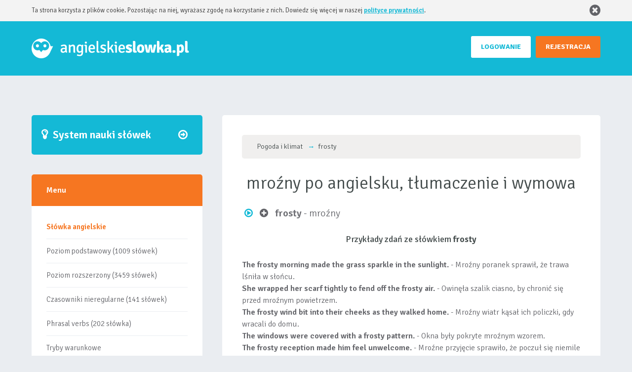

--- FILE ---
content_type: text/html; charset=UTF-8
request_url: https://angielskie-slowka.pl/frosty,113572,slowko
body_size: 14955
content:
    <!DOCTYPE html>
    <html lang="pl" ng-app="myApp">
    <head>
        <script>
            g = {
                data : {
                    words : {},
                },
                routing : {},
                dictionary : {},
                app : {
                    controller : {}
                },
            };
        </script>
        <meta charset="UTF-8">
        <meta name="viewport" content="width=350, initial-scale=1">
        <link rel="shortcut icon" href="/images/favicon.png" type="image/x-icon" />
        <meta name="csrf-param" content="_csrf">
<meta name="csrf-token" content="CJd4dC6KRO4Halks9FeSU-NaIis2aWehI4tc8KPz8_9_ozlHduU9rGoiMhqwOdglhwlwYn47AJBt_CzFyZmwyA==">
                    <title>mroźny po angielsku, frosty po polsku, słówko angielskie, wymowa, lektor - angielskie-slowka.pl nauka angielskich słówek</title>
                            <link rel="canonical" href="https://angielskie-slowka.pl/frosty,113572,slowko" />
                            <meta name="description" content='mroźny - frosty' />
        
                    <script async src="https://pagead2.googlesyndication.com/pagead/js/adsbygoogle.js?client=ca-pub-9481987680268870"
                    crossorigin="anonymous"></script>
                <link href="https://maxcdn.bootstrapcdn.com/bootstrap/3.3.7/css/bootstrap.min.css" rel="stylesheet">
<link href="/css/style.css?v=192" rel="stylesheet">
<script>g.data.user_is_guest = 1;
g.routing.home_url = '/';
g.routing.login = '/logowanie';
g.routing.categories_url = '/slowka-angielskie';
g.routing.repeats = '/cwiczenia';
g.routing.get_user_popup = '/front/default/user-popup';
g.routing.add_word_to_account = '/front/user-word/add-word-to-account';
g.routing.add_word_to_exercise = '/front/user-word/add-word-to-exercise';
g.routing.remove_word_from_exercise = '/front/user-word/remove-word-from-exercise';
g.routing.exercises_list = '/cwiczenia';
g.routing.find_words = '/front/dictionary/find';
g.routing.add_word_to_multiple_repetition = '/api/user-word/add-word-to-multiple-repetition';
g.routing.remove_word_from_multiple_repetition = '/api/user-word/remove-word-from-multiple-repetition';
g.routing.set_word_as_learned = '/api/user-word/set-word-as-learned';
g.routing.add_to_exercises_from_reminder = '/api/user-word/add-to-exercises-from-reminder';
g.routing.add_word = '/front/user-word-add/add-word';
g.routing.forget_password = '/zapomnialem-hasla';
g.routing.save_password = '/front/login/save-password';
g.routing.check_unique = '/front/sign-up/check-unique';
g.routing.save_profile = '/front/profile/save';
g.routing.check_actual_password = '/front/profile/check-actual-password';
g.routing.avatar_uploading_url = '/front/profile/upload-avatar';
g.routing.get_random_words = '/front/random-word/get-random-words';
g.routing.sign_up = '/front/sign-up/sign-up';
g.routing.add_list = '/front/user-list-add/add';
g.routing.save_list = '/front/user-list/save-list';
g.routing.delete_list = '/front/user-list/delete-list';
g.routing.add_word_to_list = '/front/user-list-word-add/add';
g.routing.save_list_word = '/front/user-list-word/save-word';
g.routing.save_word = '/front/user-word/save-word';
g.routing.delete_word = '/front/user-word/delete-word';
g.routing.delete_list_word = '/front/user-list-word/delete-word';
g.routing.generate_today_repeats_once_again = '/api/user-word/generate-today-repeats-once-again';
g.dictionary.word = {"WORD_TYPE_DICTIONARY":1,"WORD_TYPE_MANUAL":2,"WORD_TYPE_LIST":3,"WORD_STATUS_PROGRESS":1,"WORD_STATUS_LEARNED":2};</script>    </head>
    <body ng-controller="MainController" ng-cloak>
    <script src="/assets/b55aeae4/jquery.min.js"></script>
<script src="/assets/37c00513/yii.js"></script>
<script src="https://cdnjs.cloudflare.com/ajax/libs/angular.js/1.5.7/angular.min.js"></script>
<script src="https://code.jquery.com/jquery-3.5.1.min.js"></script>
<script src="https://maxcdn.bootstrapcdn.com/bootstrap/3.3.7/js/bootstrap.min.js"></script>
<script src="https://cdnjs.cloudflare.com/ajax/libs/lodash.js/4.17.4/lodash.min.js"></script>
<script src="/js/app.js?v=192"></script>    <div id="fb-root"></div>
    <script>(function(d, s, id) {
            var js, fjs = d.getElementsByTagName(s)[0];
            if (d.getElementById(id)) return;
            js = d.createElement(s); js.id = id;
            js.src = 'https://connect.facebook.net/pl_PL/sdk.js#xfbml=1&version=v3.0&appId=' + 1622736048010452 + '&autoLogAppEvents=1';
            fjs.parentNode.insertBefore(js, fjs);
        }(document, 'script', 'facebook-jssdk'));
    </script>
            <header id="sub">
            <div class="cookies" ng-controller="cookiesCtrl" ng-cloak ng-hide="accepted">
    <div class="web">
        <div class="webcont cookies-wrapper">
            <span>Ta strona korzysta z plików cookie. Pozostając na niej, wyrażasz zgodę na korzystanie z nich. Dowiedz się więcej w naszej <a href="/polityka_prywatnosci,28,s">polityce prywatności</a>.</span>
            <span class="cookies_close" ng-click="close()"><i class="fa fa-2x fa-times-circle"></i></span>
        </div>
    </div>
</div>            <div class="web">
            <div class="webcont">
                <div class="logo"><a href="/slowka-angielskie"></a></div>
                                    <div class="buttons">
                        <a href="/rejestracja" class="register" rel="nofollow">REJESTRACJA</a>
                        <a href="/logowanie" class="login" rel="nofollow">LOGOWANIE</a>
                    </div>
                            </div>
        </div>
        </header>
    
    <div class="web
            ">
                    <div class="gd-main clear">
                        </div>
                <div class="webcont">
                            <div class="smallcolumn">
                <div class="padding">
                                            <a class="start find-out" href="/"><span>System nauki słówek<i
                                        class="fa fa-arrow-circle-o-right"></i></span></a>
                    
                    <div class="box usermenu">
                        <div class="headmenu toggle-menu"><span>Menu</span></i>
                        </div>
                        <div class="padd" id="vmenu">
                            <nav>
                                                        <ul class="level1">
                                <li  class="orange" ><a href="/slowka-angielskie">Słówka angielskie</a></li>
                                <li ><a href="/poziom-podstawowy,15,kategoria">Poziom podstawowy (1009 słówek)</a></li>
                                <li ><a href="/poziom-rozszerzony,16,kategoria">Poziom rozszerzony (3459 słówek)</a></li>
                                <li ><a href="/czasowniki-nieregularne,23,kategoria">Czasowniki nieregularne (141 słówek)</a></li>
                                <li ><a href="/phrasal-verbs,22,kategoria">Phrasal verbs (202 słówka)</a></li>
                                <li ><a href="/tryby-warunkowe-conditionals,19,s">Tryby warunkowe</a></li>
                                <li ><a href="/wyroznione-listy-slowek">Wyróżnione listy słówek</a></li>
                                <li ><a href="/slownik-angielsko-polski">Słownik angielski</a></li>
                                <li ><a href="/nauka-angielskiego">Nauka angielskiego (gramatyka)</a></li>
                                <li ><a href="/metoda-powtorek,26,s">Metoda powtórek</a></li>
                                <li ><a href="/uzytkownicy">Ranking użytkowników</li>
                                <li ><a href="/forum">Forum</a></li>
                            </ul>
                            </nav>
                        </div>
                    </div>
                    <div class="clear gd-menu">
                                            </div>
                    <div class="box forum-widget">
    <div class="headmenu"><span>Ostatnie wpisy na forum</span></div>
    <div class="clear"></div>
    <div class="padd">
                    <div class="row">
                <div class="col-xs-12 thread-title">
                    <strong>
                    <a class="post"
                       href="/watek,w-jaki-sposob-sie-uczycie,488">
                        W jaki sposób się uczycie?                    </a>
                    </strong>
                </div>
                <div class="col-xs-6 col col-left">
                    <a class="post"
                       href="/watek,w-jaki-sposob-sie-uczycie,488#1976">
                        Część! Jestem ciekawy w jaki sposób uczycie się angielskiego oraz jak używacie do tego serwisu angie...                    </a>
                </div>
                <div class="col-xs-6 col col-right">
                    <span class="date">05.01.2026 14:27:26</span><br/>
                    
    <a href="/pch,1,u"
       class="user">pch</a>
    <span class="rendered-user">
    <img rel="nofollow" src="/files/avatars/1.png?U_hwd2" alt=""
         class="avatar premium"/>
                    <img class="rank rank4"
                 src="/images/ranks/rank4.png"
                 alt=""/>
            </span>

                </div>
            </div>
                    <div class="row">
                <div class="col-xs-12 thread-title">
                    <strong>
                    <a class="post"
                       href="/watek,zmiana-w-mechanizmie-platnosci,487">
                        Zmiana w mechanizmie płatności                    </a>
                    </strong>
                </div>
                <div class="col-xs-6 col col-left">
                    <a class="post"
                       href="/watek,zmiana-w-mechanizmie-platnosci,487#1975">
                        KacpetT nie ma takich planów. Nawet jeżeli pojawiłaby się taka opcja to byłaby ona mało opłacalna dl...                    </a>
                </div>
                <div class="col-xs-6 col col-right">
                    <span class="date">08.12.2025 21:44:34</span><br/>
                    
    <a href="/pch,1,u"
       class="user">pch</a>
    <span class="rendered-user">
    <img rel="nofollow" src="/files/avatars/1.png?U_hwd2" alt=""
         class="avatar premium"/>
                    <img class="rank rank4"
                 src="/images/ranks/rank4.png"
                 alt=""/>
            </span>

                </div>
            </div>
                    <div class="row">
                <div class="col-xs-12 thread-title">
                    <strong>
                    <a class="post"
                       href="/watek,tryb-wielokrotnego-powtarzania,485">
                        Tryb wielokrotnego powtarzania                    </a>
                    </strong>
                </div>
                <div class="col-xs-6 col col-left">
                    <a class="post"
                       href="/watek,tryb-wielokrotnego-powtarzania,485#1974">
                        Kontynuacja ćwiczenia z trybie wielokrotnego powtarzania działa tylko po kliknieciu &quot;Kontynuuj cwicz...                    </a>
                </div>
                <div class="col-xs-6 col col-right">
                    <span class="date">08.12.2025 20:58:10</span><br/>
                    
    <a href="/pch,1,u"
       class="user">pch</a>
    <span class="rendered-user">
    <img rel="nofollow" src="/files/avatars/1.png?U_hwd2" alt=""
         class="avatar premium"/>
                    <img class="rank rank4"
                 src="/images/ranks/rank4.png"
                 alt=""/>
            </span>

                </div>
            </div>
                    <div class="row">
                <div class="col-xs-12 thread-title">
                    <strong>
                    <a class="post"
                       href="/watek,tryb-wielokrotnego-powtarzania,485">
                        Tryb wielokrotnego powtarzania                    </a>
                    </strong>
                </div>
                <div class="col-xs-6 col col-left">
                    <a class="post"
                       href="/watek,tryb-wielokrotnego-powtarzania,485#1973">
                        Chyba się nie rozumiemy. Bo tu nie chodzi o procent wykonanego ćwiczenia. Wchodzę w tryb wielokrotne...                    </a>
                </div>
                <div class="col-xs-6 col col-right">
                    <span class="date">08.12.2025 20:02:13</span><br/>
                    
    <a href="/Metarix,1914683,u"
       class="user">Metarix</a>
    <span class="rendered-user">
    <img rel="nofollow" src="/images/avatar_male.png" alt=""
         class="avatar"/>
                    <img class="rank rank2"
                 src="/images/ranks/rank2.png"
                 alt=""/>
            </span>

                </div>
            </div>
                    <div class="row">
                <div class="col-xs-12 thread-title">
                    <strong>
                    <a class="post"
                       href="/watek,zmiana-w-mechanizmie-platnosci,487">
                        Zmiana w mechanizmie płatności                    </a>
                    </strong>
                </div>
                <div class="col-xs-6 col col-left">
                    <a class="post"
                       href="/watek,zmiana-w-mechanizmie-platnosci,487#1972">
                        Czy będzie możliwość zakupu subskrypcji na mniej niż rok np tydzień/miesiąc?                    </a>
                </div>
                <div class="col-xs-6 col col-right">
                    <span class="date">08.12.2025 18:57:17</span><br/>
                    
    <a href="/KacperT,1903837,u"
       class="user">KacperT</a>
    <span class="rendered-user">
    <img rel="nofollow" src="/images/avatar_male.png" alt=""
         class="avatar"/>
                    <img class="rank rank1"
                 src="/images/ranks/rank1.png"
                 alt=""/>
            </span>

                </div>
            </div>
                <div class="row">
            <div class="col-xs-12 go-to-forum">
                <a href="/forum">Przejdź na forum</a>
            </div>
        </div>
    </div>
</div>                    <div class="box top5 random-category">
    <div class="headmenu"><span>Losowe słówka</span></div>
    <div class="clear"></div>
    <div class="padd" ng-cloak>
        <div class="random-category-wrapper">
                        <a href="/w-restauracji,42,kategoria">
                <img alt="restauracja angielski" src="/files/categories/42.png"/><br/><strong>W restauracji</strong>
            </a>
                        <p class="wide links-options">
                                <a href="/seafood,53710,slowko"><strong>seafood</strong></a> - owoce morza<br />
                                <a href="/cup-of-coffee,113825,slowko"><strong>cup of coffee</strong></a> - filiżanka kawy (napój)<br />
                                <a href="/free-table,114337,slowko"><strong>free table</strong></a> - wolny stolik<br />
                            </p>
        </div>
    </div>
</div>                    <div class="box top5" ng-controller="TopUsersController">
    <div class="headmenu"><span>Top 10</span></div>
    <div class="clear"></div>
    <div class="padd loader" ng-show="loading">
        <i class="fa fa-spinner fa-spin fa-2x"></i>
    </div>
    <div class="padd" ng-cloak>
        <div class="select">
            <a rel="nofollow" class="select" ng-class="{'active' : show_top_users_today}" ng-click="setActiveTab('show_top_users_today')"><i class="fa fa-calendar"></i> dziś</a>
            <a rel="nofollow" class="select" ng-class="{'active' : show_top_users_yesterday}" ng-click="setActiveTab('show_top_users_yesterday')"><i class="fa fa-calendar"></i> wczoraj</a>
            <a rel="nofollow" class="select" ng-class="{'active' : show_top_users}" ng-click="setActiveTab('show_top_users')"><i class="fa fa-calendar"></i> w serwisie</a>
        </div>
        <table>
            <tbody ng-show="show_top_users">
                                        <tr>
                    <td class="strong">1.</td>
                    <td>
    <a href="/MajronD,1885388,u"
       class="user">MajronD</a>
    <span class="rendered-user">
    <img rel="nofollow" src="/images/avatar_male.png" alt=""
         class="avatar premium"/>
                    <img class="rank rank5"
                 src="/images/ranks/rank5.png"
                 alt=""/>
            </span>

</td>
                    <td>3680500 pkt</td>
                </tr>
                            <tr>
                    <td class="strong">2.</td>
                    <td>
    <a href="/CM,56778,u"
       class="user">CM</a>
    <span class="rendered-user">
    <img rel="nofollow" src="/files/avatars/56778.png?vvXEGr" alt=""
         class="avatar premium"/>
                    <img class="rank rank5"
                 src="/images/ranks/rank5.png"
                 alt=""/>
            </span>

</td>
                    <td>1630805 pkt</td>
                </tr>
                            <tr>
                    <td class="strong">3.</td>
                    <td>
    <a href="/Lubi%C4%85cy+j%C4%99zyk+Angielski,1457189,u"
       class="user">Lubiący język Angielski</a>
    <span class="rendered-user">
    <img rel="nofollow" src="/files/avatars/1457189.png?eN-Psu" alt=""
         class="avatar"/>
                    <img class="rank rank5"
                 src="/images/ranks/rank5.png"
                 alt=""/>
            </span>

</td>
                    <td>1609230 pkt</td>
                </tr>
                            <tr>
                    <td>4.</td>
                    <td>
    <a href="/raf1978,1887957,u"
       class="user">raf1978</a>
    <span class="rendered-user">
    <img rel="nofollow" src="/images/avatar_male.png" alt=""
         class="avatar premium"/>
                    <img class="rank rank5"
                 src="/images/ranks/rank5.png"
                 alt=""/>
            </span>

</td>
                    <td>1459278 pkt</td>
                </tr>
                            <tr>
                    <td>5.</td>
                    <td>
    <a href="/Joanna+R,109265,u"
       class="user">Joanna R</a>
    <span class="rendered-user">
    <img rel="nofollow" src="/images/avatar_male.png" alt=""
         class="avatar premium"/>
                    <img class="rank rank5"
                 src="/images/ranks/rank5.png"
                 alt=""/>
            </span>

</td>
                    <td>1398349 pkt</td>
                </tr>
                            <tr>
                    <td>6.</td>
                    <td>
    <a href="/kingdom,983616,u"
       class="user">kingdom</a>
    <span class="rendered-user">
    <img rel="nofollow" src="/images/avatar_female.png" alt=""
         class="avatar premium"/>
                    <img class="rank rank5"
                 src="/images/ranks/rank5.png"
                 alt=""/>
            </span>

</td>
                    <td>1210200 pkt</td>
                </tr>
                            <tr>
                    <td>7.</td>
                    <td>
    <a href="/jegular,691719,u"
       class="user">jegular</a>
    <span class="rendered-user">
    <img rel="nofollow" src="/files/avatars/691719.png?4b71ff" alt=""
         class="avatar premium"/>
                    <img class="rank rank5"
                 src="/images/ranks/rank5.png"
                 alt=""/>
            </span>

</td>
                    <td>1124606 pkt</td>
                </tr>
                            <tr>
                    <td>8.</td>
                    <td>
    <a href="/krzy%C5%9B+,102913,u"
       class="user">krzyś </a>
    <span class="rendered-user">
    <img rel="nofollow" src="/images/avatar_male.png" alt=""
         class="avatar premium"/>
                    <img class="rank rank5"
                 src="/images/ranks/rank5.png"
                 alt=""/>
            </span>

</td>
                    <td>1062199 pkt</td>
                </tr>
                            <tr>
                    <td>9.</td>
                    <td>
    <a href="/witek_64,1392603,u"
       class="user">witek_64</a>
    <span class="rendered-user">
    <img rel="nofollow" src="/files/avatars/1392603.png?4ca179" alt=""
         class="avatar premium"/>
                    <img class="rank rank5"
                 src="/images/ranks/rank5.png"
                 alt=""/>
            </span>

</td>
                    <td>756230 pkt</td>
                </tr>
                            <tr>
                    <td>10.</td>
                    <td>
    <a href="/Blasiacco,79290,u"
       class="user">Blasiacco</a>
    <span class="rendered-user">
    <img rel="nofollow" src="/files/avatars/79290.png?6b869a" alt=""
         class="avatar"/>
                    <img class="rank rank5"
                 src="/images/ranks/rank5.png"
                 alt=""/>
            </span>

</td>
                    <td>667002 pkt</td>
                </tr>
                        </tbody>
            <tbody ng-show="show_top_users_today">
                            <tr>
                    <td class="strong">1.</td>
                    <td>
    <a href="/MajronD,1885388,u"
       class="user">MajronD</a>
    <span class="rendered-user">
    <img rel="nofollow" src="/images/avatar_male.png" alt=""
         class="avatar premium"/>
                    <img class="rank rank5"
                 src="/images/ranks/rank5.png"
                 alt=""/>
            </span>

</td>
                    <td>1855 pkt</td>
                </tr>
                            <tr>
                    <td class="strong">2.</td>
                    <td>
    <a href="/raf1978,1887957,u"
       class="user">raf1978</a>
    <span class="rendered-user">
    <img rel="nofollow" src="/images/avatar_male.png" alt=""
         class="avatar premium"/>
                    <img class="rank rank5"
                 src="/images/ranks/rank5.png"
                 alt=""/>
            </span>

</td>
                    <td>1225 pkt</td>
                </tr>
                            <tr>
                    <td class="strong">3.</td>
                    <td>
    <a href="/Pawel1001,1909011,u"
       class="user">Pawel1001</a>
    <span class="rendered-user">
    <img rel="nofollow" src="/images/avatar_male.png" alt=""
         class="avatar premium"/>
                    <img class="rank rank4"
                 src="/images/ranks/rank4.png"
                 alt=""/>
            </span>

</td>
                    <td>981 pkt</td>
                </tr>
                            <tr>
                    <td>4.</td>
                    <td>
    <a href="/Dawid14,1915424,u"
       class="user">Dawid14</a>
    <span class="rendered-user">
    <img rel="nofollow" src="/images/avatar_male.png" alt=""
         class="avatar premium"/>
                    <img class="rank rank1"
                 src="/images/ranks/rank1.png"
                 alt=""/>
            </span>

</td>
                    <td>340 pkt</td>
                </tr>
                            <tr>
                    <td>5.</td>
                    <td>
    <a href="/KuboSS,1881467,u"
       class="user">KuboSS</a>
    <span class="rendered-user">
    <img rel="nofollow" src="/images/avatar_male.png" alt=""
         class="avatar premium"/>
                    <img class="rank rank3"
                 src="/images/ranks/rank3.png"
                 alt=""/>
            </span>

</td>
                    <td>314 pkt</td>
                </tr>
                            <tr>
                    <td>6.</td>
                    <td>
    <a href="/Firestorm,1915378,u"
       class="user">Firestorm</a>
    <span class="rendered-user">
    <img rel="nofollow" src="/images/avatar_male.png" alt=""
         class="avatar premium"/>
                    <img class="rank rank1"
                 src="/images/ranks/rank1.png"
                 alt=""/>
            </span>

</td>
                    <td>287 pkt</td>
                </tr>
                            <tr>
                    <td>7.</td>
                    <td>
    <a href="/Joanna+R,109265,u"
       class="user">Joanna R</a>
    <span class="rendered-user">
    <img rel="nofollow" src="/images/avatar_male.png" alt=""
         class="avatar premium"/>
                    <img class="rank rank5"
                 src="/images/ranks/rank5.png"
                 alt=""/>
            </span>

</td>
                    <td>264 pkt</td>
                </tr>
                            <tr>
                    <td>8.</td>
                    <td>
    <a href="/PioterKonefka,1915350,u"
       class="user">PioterKonefka</a>
    <span class="rendered-user">
    <img rel="nofollow" src="/images/avatar_male.png" alt=""
         class="avatar premium"/>
                    <img class="rank rank1"
                 src="/images/ranks/rank1.png"
                 alt=""/>
            </span>

</td>
                    <td>241 pkt</td>
                </tr>
                            <tr>
                    <td>9.</td>
                    <td>
    <a href="/stasiek20,1915638,u"
       class="user">stasiek20</a>
    <span class="rendered-user">
    <img rel="nofollow" src="/images/avatar_male.png" alt=""
         class="avatar premium"/>
                    <img class="rank rank1"
                 src="/images/ranks/rank1.png"
                 alt=""/>
            </span>

</td>
                    <td>236 pkt</td>
                </tr>
                            <tr>
                    <td>10.</td>
                    <td>
    <a href="/oddajhajs,1914206,u"
       class="user">oddajhajs</a>
    <span class="rendered-user">
    <img rel="nofollow" src="/images/avatar_male.png" alt=""
         class="avatar premium"/>
                    <img class="rank rank2"
                 src="/images/ranks/rank2.png"
                 alt=""/>
            </span>

</td>
                    <td>235 pkt</td>
                </tr>
                        </tbody>
            <tbody ng-show="show_top_users_yesterday">
                            <tr>
                    <td class="strong">1.</td>
                    <td>
    <a href="/raf1978,1887957,u"
       class="user">raf1978</a>
    <span class="rendered-user">
    <img rel="nofollow" src="/images/avatar_male.png" alt=""
         class="avatar premium"/>
                    <img class="rank rank5"
                 src="/images/ranks/rank5.png"
                 alt=""/>
            </span>

</td>
                    <td>2526 pkt</td>
                </tr>
                            <tr>
                    <td class="strong">2.</td>
                    <td>
    <a href="/MajronD,1885388,u"
       class="user">MajronD</a>
    <span class="rendered-user">
    <img rel="nofollow" src="/images/avatar_male.png" alt=""
         class="avatar premium"/>
                    <img class="rank rank5"
                 src="/images/ranks/rank5.png"
                 alt=""/>
            </span>

</td>
                    <td>2025 pkt</td>
                </tr>
                            <tr>
                    <td class="strong">3.</td>
                    <td>
    <a href="/Pawel1001,1909011,u"
       class="user">Pawel1001</a>
    <span class="rendered-user">
    <img rel="nofollow" src="/images/avatar_male.png" alt=""
         class="avatar premium"/>
                    <img class="rank rank4"
                 src="/images/ranks/rank4.png"
                 alt=""/>
            </span>

</td>
                    <td>759 pkt</td>
                </tr>
                            <tr>
                    <td>4.</td>
                    <td>
    <a href="/Daro66,15605,u"
       class="user">Daro66</a>
    <span class="rendered-user">
    <img rel="nofollow" src="/images/avatar_male.png" alt=""
         class="avatar premium"/>
                    <img class="rank rank5"
                 src="/images/ranks/rank5.png"
                 alt=""/>
            </span>

</td>
                    <td>560 pkt</td>
                </tr>
                            <tr>
                    <td>5.</td>
                    <td>
    <a href="/WotiG26,1907839,u"
       class="user">WotiG26</a>
    <span class="rendered-user">
    <img rel="nofollow" src="/images/avatar_male.png" alt=""
         class="avatar premium"/>
                    <img class="rank rank2"
                 src="/images/ranks/rank2.png"
                 alt=""/>
            </span>

</td>
                    <td>455 pkt</td>
                </tr>
                            <tr>
                    <td>6.</td>
                    <td>
    <a href="/PioterKonefka,1915350,u"
       class="user">PioterKonefka</a>
    <span class="rendered-user">
    <img rel="nofollow" src="/images/avatar_male.png" alt=""
         class="avatar premium"/>
                    <img class="rank rank1"
                 src="/images/ranks/rank1.png"
                 alt=""/>
            </span>

</td>
                    <td>336 pkt</td>
                </tr>
                            <tr>
                    <td>7.</td>
                    <td>
    <a href="/KuboSS,1881467,u"
       class="user">KuboSS</a>
    <span class="rendered-user">
    <img rel="nofollow" src="/images/avatar_male.png" alt=""
         class="avatar premium"/>
                    <img class="rank rank3"
                 src="/images/ranks/rank3.png"
                 alt=""/>
            </span>

</td>
                    <td>305 pkt</td>
                </tr>
                            <tr>
                    <td>8.</td>
                    <td>
    <a href="/Szymon12345,1912757,u"
       class="user">Szymon12345</a>
    <span class="rendered-user">
    <img rel="nofollow" src="/images/avatar_male.png" alt=""
         class="avatar premium"/>
                    <img class="rank rank3"
                 src="/images/ranks/rank3.png"
                 alt=""/>
            </span>

</td>
                    <td>291 pkt</td>
                </tr>
                            <tr>
                    <td>9.</td>
                    <td>
    <a href="/Dawid14,1915424,u"
       class="user">Dawid14</a>
    <span class="rendered-user">
    <img rel="nofollow" src="/images/avatar_male.png" alt=""
         class="avatar premium"/>
                    <img class="rank rank1"
                 src="/images/ranks/rank1.png"
                 alt=""/>
            </span>

</td>
                    <td>230 pkt</td>
                </tr>
                            <tr>
                    <td>10.</td>
                    <td>
    <a href="/Potato,1915380,u"
       class="user">Potato</a>
    <span class="rendered-user">
    <img rel="nofollow" src="/images/avatar_male.png" alt=""
         class="avatar premium"/>
                    <img class="rank rank1"
                 src="/images/ranks/rank1.png"
                 alt=""/>
            </span>

</td>
                    <td>224 pkt</td>
                </tr>
                        </tbody>
        </table>
    </div>
</div>
                </div>
            </div>
                        <div class="widecolumn">
                <div class="margin">
                    <div class="widecontent">
                        <div class="padding">
                                                        <div>
                                <div ng-controller="MainController" ng-cloak>
                                    
<div class="page-word" xmlns="http://www.w3.org/1999/html">
        <ul class="breadcrumb" itemscope itemtype="http://schema.org/BreadcrumbList">
        <li itemprop="itemListElement" itemscope itemtype="http://schema.org/ListItem">
            <a href="/pogoda,10,kategoria" itemprop="item"><span itemprop="name">Pogoda i klimat</span></a><meta itemprop="position" content="2" />
            <i class='fa fa-long-arrow-right'></i>
        </li>
    
        <li itemprop="itemListElement" itemscope itemtype="http://schema.org/ListItem">
            <a href="/frosty,113572,slowko" itemprop="item"><span itemprop="name">frosty</span></a><meta itemprop="position" content="3" />
            <i class='fa fa-long-arrow-right'></i>
        </li>
    </ul>    <div class="clear"></div>
        <h1 class="with-breadcrumbs">mroźny po angielsku, tłumaczenie i wymowa</h1>
    <div class="clear"></div>
    <p class="wide">
        <a class="play" href=""><i class="fa fa-play-circle-o player-audio-handler2 enabled" data-word-id="113572" data-voice-id="1"></i></a>
        <span ng-controller="WordOptionsController" ng-init="word_id = 113572;word_added = 0" ng-cloak>
            <a rel="nofollow" ng-cloak href="/logowanie?back_url=%252Ffrosty%252C113572%252Cslowko">
                <i ng-cloak title="Aby dodać słówko do ćwiczeń musisz się zalogować" class="fa fa-plus-circle" ng-hide="!user_is_guest"></i>
            </a>
            <a ng-cloak  href="" ng-click="changeUserWord()">
                <i title="Dodaj słówko to ćwiczeń" class="fa fa-plus-circle" ng-hide="user_is_guest || blocked || word_added"></i>
                <i title="Usuń słówko z ćwiczeń" class="fa fa-minus-circle" ng-hide="user_is_guest || blocked || !word_added"></i>
                <i class="fa fa-spin fa-spin fa-spinner" ng-show="blocked"></i>
            </a>
        </span>
        <span class="translation"><b>frosty</b> - mroźny</span>
    </p>

            <div class="examples_sentences">
            <h2>Przykłady zdań ze słówkiem <b>frosty</b></h2>
            <p><b>The frosty morning made the grass sparkle in the sunlight.</b> - Mroźny poranek sprawił, że trawa lśniła w słońcu.</p>

<p><b>She wrapped her scarf tightly to fend off the frosty air.</b> - Owinęła szalik ciasno, by chronić się przed mroźnym powietrzem.</p>

<p><b>The frosty wind bit into their cheeks as they walked home.</b> - Mroźny wiatr kąsał ich policzki, gdy wracali do domu.</p>

<p><b>The windows were covered with a frosty pattern.</b> - Okna były pokryte mroźnym wzorem.</p>

<p><b>The frosty reception made him feel unwelcome.</b> - Mroźne przyjęcie sprawiło, że poczuł się niemile widziany.</p>

<p><b>The frosty pavement was slippery and dangerous.</b> - Mroźny chodnik był śliski i niebezpieczny.</p>

<p><b>A frosty silence filled the room after the argument.</b> - Po kłótni pokój wypełniła mroźna cisza.</p>

<p><b>The garden looked beautiful under the frosty blanket of snow.</b> - Ogród wyglądał pięknie pod mroźną kołdrą śniegu.</p>

<p><b>The frosty atmosphere between the two teams was palpable.</b> - Mroźna atmosfera między obiema drużynami była wyczuwalna.</p>

<p><b>His frosty demeanor made it hard to approach him.</b> - Jego mroźne usposobienie sprawiało, że trudno było się do niego zbliżyć.</p>        </div>
        <audio id="player-audio-113572" preload="none">
        <source src="/speecher2/1/frosty.mp3" type="audio/mpeg">
    </audio>
            <div class="clear"></div>
        <div class="row categories">
            <h2>Kategorie</h2>
                            <div class="col-xs-6 col-md-4 col-lg-3 col-category">
                    <a href="/pogoda,10,kategoria" class="category"
                       style="background-image: url('/files/categories/10.png');">
                        <strong>Pogoda i klimat</strong>
                    </a>
                </div>
                    </div>
    
    <h2 class="similar_words">Podobne słówka</h2>
    <div>
    <table class="standard" ng-controller="CategoryController" ng-cloak>
        <tr>
            <th class="eng">
                <span>angielski</span>
            </th>
            <th class="pl">
                <span>polski</span>
            </th>
            <th class="options"><span>opcje</span><i class="fa fa-cog"></i></th>
        </tr>
                                <tr>
                <td>
                    <span class="word_with_icon">
                        <a rel="nofollow" class="play">
                            <i class="fa fa-play-circle-o player-audio-handler2 enabled" data-word-id="1640" data-voice-id="1"></i>
                            <audio id="player-audio-1640" preload="none">
                                <source
                                    src="/speecher2/1/fraction.mp3"
                                    type="audio/mpeg">
                            </audio>
                        </a>
                        <a href="/fraction,1640,slowko">fraction</a>
                    </span>
                                                                                                    <a rel="nofollow" title="Edukacja i szkoła" class="category"
                               href="/edukacja-i-szkola,1,kategoria">
                                <img class="icon-16" src="/files/categories/1.png"/>
                            </a>
                                                            </td>
                <td>ułamek, frakcja</td>
                <td class="options" ng-controller="WordOptionsController" ng-cloak ng-init="
                word_id = 1640;
                word_added = 0;
                tutorial = 0;
                ">
                    <a rel="nofollow" ng-cloak href="/logowanie?back_url=%252Ffrosty%252C113572%252Cslowko">
                        <i ng-cloak title="Aby dodać słówko do ćwiczeń musisz się zalogować" class="fa fa-plus-circle" ng-hide="!user_is_guest"></i>
                    </a>
                    <a rel="nofollow" ng-cloak href="" ng-click="changeUserWord()">
                        <i title="Dodaj słówko to ćwiczeń" class="fa fa-plus-circle" ng-hide="user_is_guest || blocked || word_added"></i>
                        <i title="Usuń słówko z ćwiczeń" class="fa fa-minus-circle" ng-hide="user_is_guest || blocked || !word_added"></i>
                        <i class="fa fa-spin fa-spin fa-spinner" ng-show="blocked"></i>
                    </a>
                </td>
            </tr>
                                <tr>
                <td>
                    <span class="word_with_icon">
                        <a rel="nofollow" class="play">
                            <i class="fa fa-play-circle-o player-audio-handler2 enabled" data-word-id="2484" data-voice-id="1"></i>
                            <audio id="player-audio-2484" preload="none">
                                <source
                                    src="/speecher2/1/fracture.mp3"
                                    type="audio/mpeg">
                            </audio>
                        </a>
                        <a href="/fracture,2484,slowko">fracture</a>
                    </span>
                                                                                                    <a rel="nofollow" title="Zdrowie" class="category"
                               href="/zdrowie,3,kategoria">
                                <img class="icon-16" src="/files/categories/3.png"/>
                            </a>
                                                            </td>
                <td>złamanie</td>
                <td class="options" ng-controller="WordOptionsController" ng-cloak ng-init="
                word_id = 2484;
                word_added = 0;
                tutorial = 0;
                ">
                    <a rel="nofollow" ng-cloak href="/logowanie?back_url=%252Ffrosty%252C113572%252Cslowko">
                        <i ng-cloak title="Aby dodać słówko do ćwiczeń musisz się zalogować" class="fa fa-plus-circle" ng-hide="!user_is_guest"></i>
                    </a>
                    <a rel="nofollow" ng-cloak href="" ng-click="changeUserWord()">
                        <i title="Dodaj słówko to ćwiczeń" class="fa fa-plus-circle" ng-hide="user_is_guest || blocked || word_added"></i>
                        <i title="Usuń słówko z ćwiczeń" class="fa fa-minus-circle" ng-hide="user_is_guest || blocked || !word_added"></i>
                        <i class="fa fa-spin fa-spin fa-spinner" ng-show="blocked"></i>
                    </a>
                </td>
            </tr>
                                <tr>
                <td>
                    <span class="word_with_icon">
                        <a rel="nofollow" class="play">
                            <i class="fa fa-play-circle-o player-audio-handler2 enabled" data-word-id="2563" data-voice-id="1"></i>
                            <audio id="player-audio-2563" preload="none">
                                <source
                                    src="/speecher2/1/frame.mp3"
                                    type="audio/mpeg">
                            </audio>
                        </a>
                        <a href="/frame,2563,slowko">frame</a>
                    </span>
                                                                                                    <a rel="nofollow" title="Dom" class="category"
                               href="/dom,5,kategoria">
                                <img class="icon-16" src="/files/categories/5.png"/>
                            </a>
                                                                                <a rel="nofollow" title="Poziom podstawowy" class="category"
                               href="/poziom-podstawowy,15,kategoria">
                                <img class="icon-16" src="/files/categories/15.png"/>
                            </a>
                                                                                <a rel="nofollow" title="Poziom rozszerzony" class="category"
                               href="/poziom-rozszerzony,16,kategoria">
                                <img class="icon-16" src="/files/categories/16.png"/>
                            </a>
                                                                                <a rel="nofollow" title="Kultura" class="category"
                               href="/kultura,18,kategoria">
                                <img class="icon-16" src="/files/categories/18.png"/>
                            </a>
                                                            </td>
                <td>rama, ramka</td>
                <td class="options" ng-controller="WordOptionsController" ng-cloak ng-init="
                word_id = 2563;
                word_added = 0;
                tutorial = 0;
                ">
                    <a rel="nofollow" ng-cloak href="/logowanie?back_url=%252Ffrosty%252C113572%252Cslowko">
                        <i ng-cloak title="Aby dodać słówko do ćwiczeń musisz się zalogować" class="fa fa-plus-circle" ng-hide="!user_is_guest"></i>
                    </a>
                    <a rel="nofollow" ng-cloak href="" ng-click="changeUserWord()">
                        <i title="Dodaj słówko to ćwiczeń" class="fa fa-plus-circle" ng-hide="user_is_guest || blocked || word_added"></i>
                        <i title="Usuń słówko z ćwiczeń" class="fa fa-minus-circle" ng-hide="user_is_guest || blocked || !word_added"></i>
                        <i class="fa fa-spin fa-spin fa-spinner" ng-show="blocked"></i>
                    </a>
                </td>
            </tr>
                                <tr>
                <td>
                    <span class="word_with_icon">
                        <a rel="nofollow" class="play">
                            <i class="fa fa-play-circle-o player-audio-handler2 enabled" data-word-id="1386" data-voice-id="1"></i>
                            <audio id="player-audio-1386" preload="none">
                                <source
                                    src="/speecher2/1/freckle.mp3"
                                    type="audio/mpeg">
                            </audio>
                        </a>
                        <a href="/freckle,1386,slowko">freckle</a>
                    </span>
                                                                                                    <a rel="nofollow" title="Człowiek" class="category"
                               href="/czlowiek,11,kategoria">
                                <img class="icon-16" src="/files/categories/11.png"/>
                            </a>
                                                                                <a rel="nofollow" title="Części ciała" class="category"
                               href="/czesci-ciala,37,kategoria">
                                <img class="icon-16" src="/files/categories/37.png"/>
                            </a>
                                                            </td>
                <td>pieg</td>
                <td class="options" ng-controller="WordOptionsController" ng-cloak ng-init="
                word_id = 1386;
                word_added = 0;
                tutorial = 0;
                ">
                    <a rel="nofollow" ng-cloak href="/logowanie?back_url=%252Ffrosty%252C113572%252Cslowko">
                        <i ng-cloak title="Aby dodać słówko do ćwiczeń musisz się zalogować" class="fa fa-plus-circle" ng-hide="!user_is_guest"></i>
                    </a>
                    <a rel="nofollow" ng-cloak href="" ng-click="changeUserWord()">
                        <i title="Dodaj słówko to ćwiczeń" class="fa fa-plus-circle" ng-hide="user_is_guest || blocked || word_added"></i>
                        <i title="Usuń słówko z ćwiczeń" class="fa fa-minus-circle" ng-hide="user_is_guest || blocked || !word_added"></i>
                        <i class="fa fa-spin fa-spin fa-spinner" ng-show="blocked"></i>
                    </a>
                </td>
            </tr>
                                <tr>
                <td>
                    <span class="word_with_icon">
                        <a rel="nofollow" class="play">
                            <i class="fa fa-play-circle-o player-audio-handler2 enabled" data-word-id="114293" data-voice-id="1"></i>
                            <audio id="player-audio-114293" preload="none">
                                <source
                                    src="/speecher2/1/freckled.mp3"
                                    type="audio/mpeg">
                            </audio>
                        </a>
                        <a href="/freckled,114293,slowko">freckled</a>
                    </span>
                                                                                </td>
                <td>piegowaty</td>
                <td class="options" ng-controller="WordOptionsController" ng-cloak ng-init="
                word_id = 114293;
                word_added = 0;
                tutorial = 0;
                ">
                    <a rel="nofollow" ng-cloak href="/logowanie?back_url=%252Ffrosty%252C113572%252Cslowko">
                        <i ng-cloak title="Aby dodać słówko do ćwiczeń musisz się zalogować" class="fa fa-plus-circle" ng-hide="!user_is_guest"></i>
                    </a>
                    <a rel="nofollow" ng-cloak href="" ng-click="changeUserWord()">
                        <i title="Dodaj słówko to ćwiczeń" class="fa fa-plus-circle" ng-hide="user_is_guest || blocked || word_added"></i>
                        <i title="Usuń słówko z ćwiczeń" class="fa fa-minus-circle" ng-hide="user_is_guest || blocked || !word_added"></i>
                        <i class="fa fa-spin fa-spin fa-spinner" ng-show="blocked"></i>
                    </a>
                </td>
            </tr>
                                <tr>
                <td>
                    <span class="word_with_icon">
                        <a rel="nofollow" class="play">
                            <i class="fa fa-play-circle-o player-audio-handler2 enabled" data-word-id="17777" data-voice-id="1"></i>
                            <audio id="player-audio-17777" preload="none">
                                <source
                                    src="/speecher2/1/free.mp3"
                                    type="audio/mpeg">
                            </audio>
                        </a>
                        <a href="/free,17777,slowko">free</a>
                    </span>
                                                                                                    <a rel="nofollow" title="Poziom podstawowy" class="category"
                               href="/poziom-podstawowy,15,kategoria">
                                <img class="icon-16" src="/files/categories/15.png"/>
                            </a>
                                                                                <a rel="nofollow" title="Poziom rozszerzony" class="category"
                               href="/poziom-rozszerzony,16,kategoria">
                                <img class="icon-16" src="/files/categories/16.png"/>
                            </a>
                                                            </td>
                <td>wolny</td>
                <td class="options" ng-controller="WordOptionsController" ng-cloak ng-init="
                word_id = 17777;
                word_added = 0;
                tutorial = 0;
                ">
                    <a rel="nofollow" ng-cloak href="/logowanie?back_url=%252Ffrosty%252C113572%252Cslowko">
                        <i ng-cloak title="Aby dodać słówko do ćwiczeń musisz się zalogować" class="fa fa-plus-circle" ng-hide="!user_is_guest"></i>
                    </a>
                    <a rel="nofollow" ng-cloak href="" ng-click="changeUserWord()">
                        <i title="Dodaj słówko to ćwiczeń" class="fa fa-plus-circle" ng-hide="user_is_guest || blocked || word_added"></i>
                        <i title="Usuń słówko z ćwiczeń" class="fa fa-minus-circle" ng-hide="user_is_guest || blocked || !word_added"></i>
                        <i class="fa fa-spin fa-spin fa-spinner" ng-show="blocked"></i>
                    </a>
                </td>
            </tr>
                                <tr>
                <td>
                    <span class="word_with_icon">
                        <a rel="nofollow" class="play">
                            <i class="fa fa-play-circle-o player-audio-handler2 enabled" data-word-id="1599" data-voice-id="1"></i>
                            <audio id="player-audio-1599" preload="none">
                                <source
                                    src="/speecher2/1/free-education.mp3"
                                    type="audio/mpeg">
                            </audio>
                        </a>
                        <a href="/free-education,1599,slowko">free education</a>
                    </span>
                                                                                                    <a rel="nofollow" title="Edukacja i szkoła" class="category"
                               href="/edukacja-i-szkola,1,kategoria">
                                <img class="icon-16" src="/files/categories/1.png"/>
                            </a>
                                                            </td>
                <td>bezpłatna edukacja</td>
                <td class="options" ng-controller="WordOptionsController" ng-cloak ng-init="
                word_id = 1599;
                word_added = 0;
                tutorial = 0;
                ">
                    <a rel="nofollow" ng-cloak href="/logowanie?back_url=%252Ffrosty%252C113572%252Cslowko">
                        <i ng-cloak title="Aby dodać słówko do ćwiczeń musisz się zalogować" class="fa fa-plus-circle" ng-hide="!user_is_guest"></i>
                    </a>
                    <a rel="nofollow" ng-cloak href="" ng-click="changeUserWord()">
                        <i title="Dodaj słówko to ćwiczeń" class="fa fa-plus-circle" ng-hide="user_is_guest || blocked || word_added"></i>
                        <i title="Usuń słówko z ćwiczeń" class="fa fa-minus-circle" ng-hide="user_is_guest || blocked || !word_added"></i>
                        <i class="fa fa-spin fa-spin fa-spinner" ng-show="blocked"></i>
                    </a>
                </td>
            </tr>
                                <tr>
                <td>
                    <span class="word_with_icon">
                        <a rel="nofollow" class="play">
                            <i class="fa fa-play-circle-o player-audio-handler2 enabled" data-word-id="2324" data-voice-id="1"></i>
                            <audio id="player-audio-2324" preload="none">
                                <source
                                    src="/speecher2/1/free-kick.mp3"
                                    type="audio/mpeg">
                            </audio>
                        </a>
                        <a href="/free-kick,2324,slowko">free kick</a>
                    </span>
                                                                                                    <a rel="nofollow" title="Sport" class="category"
                               href="/sport,12,kategoria">
                                <img class="icon-16" src="/files/categories/12.png"/>
                            </a>
                                                            </td>
                <td>rzut wolny</td>
                <td class="options" ng-controller="WordOptionsController" ng-cloak ng-init="
                word_id = 2324;
                word_added = 0;
                tutorial = 0;
                ">
                    <a rel="nofollow" ng-cloak href="/logowanie?back_url=%252Ffrosty%252C113572%252Cslowko">
                        <i ng-cloak title="Aby dodać słówko do ćwiczeń musisz się zalogować" class="fa fa-plus-circle" ng-hide="!user_is_guest"></i>
                    </a>
                    <a rel="nofollow" ng-cloak href="" ng-click="changeUserWord()">
                        <i title="Dodaj słówko to ćwiczeń" class="fa fa-plus-circle" ng-hide="user_is_guest || blocked || word_added"></i>
                        <i title="Usuń słówko z ćwiczeń" class="fa fa-minus-circle" ng-hide="user_is_guest || blocked || !word_added"></i>
                        <i class="fa fa-spin fa-spin fa-spinner" ng-show="blocked"></i>
                    </a>
                </td>
            </tr>
                                <tr>
                <td>
                    <span class="word_with_icon">
                        <a rel="nofollow" class="play">
                            <i class="fa fa-play-circle-o player-audio-handler2 enabled" data-word-id="114337" data-voice-id="1"></i>
                            <audio id="player-audio-114337" preload="none">
                                <source
                                    src="/speecher2/1/free-table.mp3"
                                    type="audio/mpeg">
                            </audio>
                        </a>
                        <a href="/free-table,114337,slowko">free table</a>
                    </span>
                                                                                                    <a rel="nofollow" title="W restauracji" class="category"
                               href="/w-restauracji,42,kategoria">
                                <img class="icon-16" src="/files/categories/42.png"/>
                            </a>
                                                            </td>
                <td>wolny stolik</td>
                <td class="options" ng-controller="WordOptionsController" ng-cloak ng-init="
                word_id = 114337;
                word_added = 0;
                tutorial = 0;
                ">
                    <a rel="nofollow" ng-cloak href="/logowanie?back_url=%252Ffrosty%252C113572%252Cslowko">
                        <i ng-cloak title="Aby dodać słówko do ćwiczeń musisz się zalogować" class="fa fa-plus-circle" ng-hide="!user_is_guest"></i>
                    </a>
                    <a rel="nofollow" ng-cloak href="" ng-click="changeUserWord()">
                        <i title="Dodaj słówko to ćwiczeń" class="fa fa-plus-circle" ng-hide="user_is_guest || blocked || word_added"></i>
                        <i title="Usuń słówko z ćwiczeń" class="fa fa-minus-circle" ng-hide="user_is_guest || blocked || !word_added"></i>
                        <i class="fa fa-spin fa-spin fa-spinner" ng-show="blocked"></i>
                    </a>
                </td>
            </tr>
                                <tr>
                <td>
                    <span class="word_with_icon">
                        <a rel="nofollow" class="play">
                            <i class="fa fa-play-circle-o player-audio-handler2 enabled" data-word-id="46295" data-voice-id="1"></i>
                            <audio id="player-audio-46295" preload="none">
                                <source
                                    src="/speecher2/1/freedom.mp3"
                                    type="audio/mpeg">
                            </audio>
                        </a>
                        <a href="/freedom,46295,slowko">freedom</a>
                    </span>
                                                                                                    <a rel="nofollow" title="Poziom rozszerzony" class="category"
                               href="/poziom-rozszerzony,16,kategoria">
                                <img class="icon-16" src="/files/categories/16.png"/>
                            </a>
                                                            </td>
                <td>wolność</td>
                <td class="options" ng-controller="WordOptionsController" ng-cloak ng-init="
                word_id = 46295;
                word_added = 0;
                tutorial = 0;
                ">
                    <a rel="nofollow" ng-cloak href="/logowanie?back_url=%252Ffrosty%252C113572%252Cslowko">
                        <i ng-cloak title="Aby dodać słówko do ćwiczeń musisz się zalogować" class="fa fa-plus-circle" ng-hide="!user_is_guest"></i>
                    </a>
                    <a rel="nofollow" ng-cloak href="" ng-click="changeUserWord()">
                        <i title="Dodaj słówko to ćwiczeń" class="fa fa-plus-circle" ng-hide="user_is_guest || blocked || word_added"></i>
                        <i title="Usuń słówko z ćwiczeń" class="fa fa-minus-circle" ng-hide="user_is_guest || blocked || !word_added"></i>
                        <i class="fa fa-spin fa-spin fa-spinner" ng-show="blocked"></i>
                    </a>
                </td>
            </tr>
                                <tr>
                <td>
                    <span class="word_with_icon">
                        <a rel="nofollow" class="play">
                            <i class="fa fa-play-circle-o player-audio-handler2 enabled" data-word-id="17799" data-voice-id="1"></i>
                            <audio id="player-audio-17799" preload="none">
                                <source
                                    src="/speecher2/1/freelance.mp3"
                                    type="audio/mpeg">
                            </audio>
                        </a>
                        <a href="/freelance,17799,slowko">freelance</a>
                    </span>
                                                                                                    <a rel="nofollow" title="Praca" class="category"
                               href="/praca,4,kategoria">
                                <img class="icon-16" src="/files/categories/4.png"/>
                            </a>
                                                            </td>
                <td>na zlecenie</td>
                <td class="options" ng-controller="WordOptionsController" ng-cloak ng-init="
                word_id = 17799;
                word_added = 0;
                tutorial = 0;
                ">
                    <a rel="nofollow" ng-cloak href="/logowanie?back_url=%252Ffrosty%252C113572%252Cslowko">
                        <i ng-cloak title="Aby dodać słówko do ćwiczeń musisz się zalogować" class="fa fa-plus-circle" ng-hide="!user_is_guest"></i>
                    </a>
                    <a rel="nofollow" ng-cloak href="" ng-click="changeUserWord()">
                        <i title="Dodaj słówko to ćwiczeń" class="fa fa-plus-circle" ng-hide="user_is_guest || blocked || word_added"></i>
                        <i title="Usuń słówko z ćwiczeń" class="fa fa-minus-circle" ng-hide="user_is_guest || blocked || !word_added"></i>
                        <i class="fa fa-spin fa-spin fa-spinner" ng-show="blocked"></i>
                    </a>
                </td>
            </tr>
                                <tr>
                <td>
                    <span class="word_with_icon">
                        <a rel="nofollow" class="play">
                            <i class="fa fa-play-circle-o player-audio-handler2 enabled" data-word-id="113504" data-voice-id="1"></i>
                            <audio id="player-audio-113504" preload="none">
                                <source
                                    src="/speecher2/1/freelancer.mp3"
                                    type="audio/mpeg">
                            </audio>
                        </a>
                        <a href="/freelancer,113504,slowko">freelancer</a>
                    </span>
                                                                                                    <a rel="nofollow" title="Praca" class="category"
                               href="/praca,4,kategoria">
                                <img class="icon-16" src="/files/categories/4.png"/>
                            </a>
                                                            </td>
                <td>pracujący na własny rachunek</td>
                <td class="options" ng-controller="WordOptionsController" ng-cloak ng-init="
                word_id = 113504;
                word_added = 0;
                tutorial = 0;
                ">
                    <a rel="nofollow" ng-cloak href="/logowanie?back_url=%252Ffrosty%252C113572%252Cslowko">
                        <i ng-cloak title="Aby dodać słówko do ćwiczeń musisz się zalogować" class="fa fa-plus-circle" ng-hide="!user_is_guest"></i>
                    </a>
                    <a rel="nofollow" ng-cloak href="" ng-click="changeUserWord()">
                        <i title="Dodaj słówko to ćwiczeń" class="fa fa-plus-circle" ng-hide="user_is_guest || blocked || word_added"></i>
                        <i title="Usuń słówko z ćwiczeń" class="fa fa-minus-circle" ng-hide="user_is_guest || blocked || !word_added"></i>
                        <i class="fa fa-spin fa-spin fa-spinner" ng-show="blocked"></i>
                    </a>
                </td>
            </tr>
                                <tr>
                <td>
                    <span class="word_with_icon">
                        <a rel="nofollow" class="play">
                            <i class="fa fa-play-circle-o player-audio-handler2 enabled" data-word-id="17801" data-voice-id="1"></i>
                            <audio id="player-audio-17801" preload="none">
                                <source
                                    src="/speecher2/1/freely.mp3"
                                    type="audio/mpeg">
                            </audio>
                        </a>
                        <a href="/freely,17801,slowko">freely</a>
                    </span>
                                                                                                    <a rel="nofollow" title="Poziom rozszerzony" class="category"
                               href="/poziom-rozszerzony,16,kategoria">
                                <img class="icon-16" src="/files/categories/16.png"/>
                            </a>
                                                            </td>
                <td>swobodnie</td>
                <td class="options" ng-controller="WordOptionsController" ng-cloak ng-init="
                word_id = 17801;
                word_added = 0;
                tutorial = 0;
                ">
                    <a rel="nofollow" ng-cloak href="/logowanie?back_url=%252Ffrosty%252C113572%252Cslowko">
                        <i ng-cloak title="Aby dodać słówko do ćwiczeń musisz się zalogować" class="fa fa-plus-circle" ng-hide="!user_is_guest"></i>
                    </a>
                    <a rel="nofollow" ng-cloak href="" ng-click="changeUserWord()">
                        <i title="Dodaj słówko to ćwiczeń" class="fa fa-plus-circle" ng-hide="user_is_guest || blocked || word_added"></i>
                        <i title="Usuń słówko z ćwiczeń" class="fa fa-minus-circle" ng-hide="user_is_guest || blocked || !word_added"></i>
                        <i class="fa fa-spin fa-spin fa-spinner" ng-show="blocked"></i>
                    </a>
                </td>
            </tr>
                                <tr>
                <td>
                    <span class="word_with_icon">
                        <a rel="nofollow" class="play">
                            <i class="fa fa-play-circle-o player-audio-handler2 enabled" data-word-id="54904" data-voice-id="1"></i>
                            <audio id="player-audio-54904" preload="none">
                                <source
                                    src="/speecher2/1/freeze.mp3"
                                    type="audio/mpeg">
                            </audio>
                        </a>
                        <a href="/freeze,54904,slowko">freeze</a>
                    </span>
                                                                                                    <a rel="nofollow" title="Pogoda i klimat" class="category"
                               href="/pogoda,10,kategoria">
                                <img class="icon-16" src="/files/categories/10.png"/>
                            </a>
                                                                                <a rel="nofollow" title="Poziom rozszerzony" class="category"
                               href="/poziom-rozszerzony,16,kategoria">
                                <img class="icon-16" src="/files/categories/16.png"/>
                            </a>
                                                            </td>
                <td>zamarznąć, zamrażać</td>
                <td class="options" ng-controller="WordOptionsController" ng-cloak ng-init="
                word_id = 54904;
                word_added = 0;
                tutorial = 0;
                ">
                    <a rel="nofollow" ng-cloak href="/logowanie?back_url=%252Ffrosty%252C113572%252Cslowko">
                        <i ng-cloak title="Aby dodać słówko do ćwiczeń musisz się zalogować" class="fa fa-plus-circle" ng-hide="!user_is_guest"></i>
                    </a>
                    <a rel="nofollow" ng-cloak href="" ng-click="changeUserWord()">
                        <i title="Dodaj słówko to ćwiczeń" class="fa fa-plus-circle" ng-hide="user_is_guest || blocked || word_added"></i>
                        <i title="Usuń słówko z ćwiczeń" class="fa fa-minus-circle" ng-hide="user_is_guest || blocked || !word_added"></i>
                        <i class="fa fa-spin fa-spin fa-spinner" ng-show="blocked"></i>
                    </a>
                </td>
            </tr>
                                <tr>
                <td>
                    <span class="word_with_icon">
                        <a rel="nofollow" class="play">
                            <i class="fa fa-play-circle-o player-audio-handler2 enabled" data-word-id="114059" data-voice-id="1"></i>
                            <audio id="player-audio-114059" preload="none">
                                <source
                                    src="/speecher2/1/freeze_froze_frozen.mp3"
                                    type="audio/mpeg">
                            </audio>
                        </a>
                        <a href="/freeze_froze_frozen,114059,slowko">freeze/froze/frozen</a>
                    </span>
                                                                                                    <a rel="nofollow" title="Czasowniki nieregularne" class="category"
                               href="/czasowniki-nieregularne,23,kategoria">
                                <img class="icon-16" src="/files/categories/23.png"/>
                            </a>
                                                            </td>
                <td>zamarzać
 </td>
                <td class="options" ng-controller="WordOptionsController" ng-cloak ng-init="
                word_id = 114059;
                word_added = 0;
                tutorial = 0;
                ">
                    <a rel="nofollow" ng-cloak href="/logowanie?back_url=%252Ffrosty%252C113572%252Cslowko">
                        <i ng-cloak title="Aby dodać słówko do ćwiczeń musisz się zalogować" class="fa fa-plus-circle" ng-hide="!user_is_guest"></i>
                    </a>
                    <a rel="nofollow" ng-cloak href="" ng-click="changeUserWord()">
                        <i title="Dodaj słówko to ćwiczeń" class="fa fa-plus-circle" ng-hide="user_is_guest || blocked || word_added"></i>
                        <i title="Usuń słówko z ćwiczeń" class="fa fa-minus-circle" ng-hide="user_is_guest || blocked || !word_added"></i>
                        <i class="fa fa-spin fa-spin fa-spinner" ng-show="blocked"></i>
                    </a>
                </td>
            </tr>
                                <tr>
                <td>
                    <span class="word_with_icon">
                        <a rel="nofollow" class="play">
                            <i class="fa fa-play-circle-o player-audio-handler2 enabled" data-word-id="2541" data-voice-id="1"></i>
                            <audio id="player-audio-2541" preload="none">
                                <source
                                    src="/speecher2/1/french-window.mp3"
                                    type="audio/mpeg">
                            </audio>
                        </a>
                        <a href="/french-window,2541,slowko">French window</a>
                    </span>
                                                                                                    <a rel="nofollow" title="Dom" class="category"
                               href="/dom,5,kategoria">
                                <img class="icon-16" src="/files/categories/5.png"/>
                            </a>
                                                            </td>
                <td>oszklone drzwi</td>
                <td class="options" ng-controller="WordOptionsController" ng-cloak ng-init="
                word_id = 2541;
                word_added = 0;
                tutorial = 0;
                ">
                    <a rel="nofollow" ng-cloak href="/logowanie?back_url=%252Ffrosty%252C113572%252Cslowko">
                        <i ng-cloak title="Aby dodać słówko do ćwiczeń musisz się zalogować" class="fa fa-plus-circle" ng-hide="!user_is_guest"></i>
                    </a>
                    <a rel="nofollow" ng-cloak href="" ng-click="changeUserWord()">
                        <i title="Dodaj słówko to ćwiczeń" class="fa fa-plus-circle" ng-hide="user_is_guest || blocked || word_added"></i>
                        <i title="Usuń słówko z ćwiczeń" class="fa fa-minus-circle" ng-hide="user_is_guest || blocked || !word_added"></i>
                        <i class="fa fa-spin fa-spin fa-spinner" ng-show="blocked"></i>
                    </a>
                </td>
            </tr>
                                <tr>
                <td>
                    <span class="word_with_icon">
                        <a rel="nofollow" class="play">
                            <i class="fa fa-play-circle-o player-audio-handler2 enabled" data-word-id="17838" data-voice-id="1"></i>
                            <audio id="player-audio-17838" preload="none">
                                <source
                                    src="/speecher2/1/frequently.mp3"
                                    type="audio/mpeg">
                            </audio>
                        </a>
                        <a href="/frequently,17838,slowko">frequently</a>
                    </span>
                                                                                                    <a rel="nofollow" title="Poziom rozszerzony" class="category"
                               href="/poziom-rozszerzony,16,kategoria">
                                <img class="icon-16" src="/files/categories/16.png"/>
                            </a>
                                                            </td>
                <td>często</td>
                <td class="options" ng-controller="WordOptionsController" ng-cloak ng-init="
                word_id = 17838;
                word_added = 0;
                tutorial = 0;
                ">
                    <a rel="nofollow" ng-cloak href="/logowanie?back_url=%252Ffrosty%252C113572%252Cslowko">
                        <i ng-cloak title="Aby dodać słówko do ćwiczeń musisz się zalogować" class="fa fa-plus-circle" ng-hide="!user_is_guest"></i>
                    </a>
                    <a rel="nofollow" ng-cloak href="" ng-click="changeUserWord()">
                        <i title="Dodaj słówko to ćwiczeń" class="fa fa-plus-circle" ng-hide="user_is_guest || blocked || word_added"></i>
                        <i title="Usuń słówko z ćwiczeń" class="fa fa-minus-circle" ng-hide="user_is_guest || blocked || !word_added"></i>
                        <i class="fa fa-spin fa-spin fa-spinner" ng-show="blocked"></i>
                    </a>
                </td>
            </tr>
                                <tr>
                <td>
                    <span class="word_with_icon">
                        <a rel="nofollow" class="play">
                            <i class="fa fa-play-circle-o player-audio-handler2 enabled" data-word-id="46302" data-voice-id="1"></i>
                            <audio id="player-audio-46302" preload="none">
                                <source
                                    src="/speecher2/1/frequent.mp3"
                                    type="audio/mpeg">
                            </audio>
                        </a>
                        <a href="/frequent,46302,slowko">frequent</a>
                    </span>
                                                                                                    <a rel="nofollow" title="Poziom podstawowy" class="category"
                               href="/poziom-podstawowy,15,kategoria">
                                <img class="icon-16" src="/files/categories/15.png"/>
                            </a>
                                                                                <a rel="nofollow" title="Poziom rozszerzony" class="category"
                               href="/poziom-rozszerzony,16,kategoria">
                                <img class="icon-16" src="/files/categories/16.png"/>
                            </a>
                                                            </td>
                <td>częsty</td>
                <td class="options" ng-controller="WordOptionsController" ng-cloak ng-init="
                word_id = 46302;
                word_added = 0;
                tutorial = 0;
                ">
                    <a rel="nofollow" ng-cloak href="/logowanie?back_url=%252Ffrosty%252C113572%252Cslowko">
                        <i ng-cloak title="Aby dodać słówko do ćwiczeń musisz się zalogować" class="fa fa-plus-circle" ng-hide="!user_is_guest"></i>
                    </a>
                    <a rel="nofollow" ng-cloak href="" ng-click="changeUserWord()">
                        <i title="Dodaj słówko to ćwiczeń" class="fa fa-plus-circle" ng-hide="user_is_guest || blocked || word_added"></i>
                        <i title="Usuń słówko z ćwiczeń" class="fa fa-minus-circle" ng-hide="user_is_guest || blocked || !word_added"></i>
                        <i class="fa fa-spin fa-spin fa-spinner" ng-show="blocked"></i>
                    </a>
                </td>
            </tr>
                                <tr>
                <td>
                    <span class="word_with_icon">
                        <a rel="nofollow" class="play">
                            <i class="fa fa-play-circle-o player-audio-handler2 enabled" data-word-id="17841" data-voice-id="1"></i>
                            <audio id="player-audio-17841" preload="none">
                                <source
                                    src="/speecher2/1/fresh.mp3"
                                    type="audio/mpeg">
                            </audio>
                        </a>
                        <a href="/fresh,17841,slowko">fresh</a>
                    </span>
                                                                                                    <a rel="nofollow" title="Jedzenie i żywienie" class="category"
                               href="/jedzenie-zywienie,14,kategoria">
                                <img class="icon-16" src="/files/categories/14.png"/>
                            </a>
                                                                                <a rel="nofollow" title="Poziom rozszerzony" class="category"
                               href="/poziom-rozszerzony,16,kategoria">
                                <img class="icon-16" src="/files/categories/16.png"/>
                            </a>
                                                            </td>
                <td>świeży (np. owoc)</td>
                <td class="options" ng-controller="WordOptionsController" ng-cloak ng-init="
                word_id = 17841;
                word_added = 0;
                tutorial = 0;
                ">
                    <a rel="nofollow" ng-cloak href="/logowanie?back_url=%252Ffrosty%252C113572%252Cslowko">
                        <i ng-cloak title="Aby dodać słówko do ćwiczeń musisz się zalogować" class="fa fa-plus-circle" ng-hide="!user_is_guest"></i>
                    </a>
                    <a rel="nofollow" ng-cloak href="" ng-click="changeUserWord()">
                        <i title="Dodaj słówko to ćwiczeń" class="fa fa-plus-circle" ng-hide="user_is_guest || blocked || word_added"></i>
                        <i title="Usuń słówko z ćwiczeń" class="fa fa-minus-circle" ng-hide="user_is_guest || blocked || !word_added"></i>
                        <i class="fa fa-spin fa-spin fa-spinner" ng-show="blocked"></i>
                    </a>
                </td>
            </tr>
                                <tr>
                <td>
                    <span class="word_with_icon">
                        <a rel="nofollow" class="play">
                            <i class="fa fa-play-circle-o player-audio-handler2 enabled" data-word-id="17844" data-voice-id="1"></i>
                            <audio id="player-audio-17844" preload="none">
                                <source
                                    src="/speecher2/1/freshly.mp3"
                                    type="audio/mpeg">
                            </audio>
                        </a>
                        <a href="/freshly,17844,slowko">freshly</a>
                    </span>
                                                                                                    <a rel="nofollow" title="Poziom rozszerzony" class="category"
                               href="/poziom-rozszerzony,16,kategoria">
                                <img class="icon-16" src="/files/categories/16.png"/>
                            </a>
                                                            </td>
                <td>świeżo</td>
                <td class="options" ng-controller="WordOptionsController" ng-cloak ng-init="
                word_id = 17844;
                word_added = 0;
                tutorial = 0;
                ">
                    <a rel="nofollow" ng-cloak href="/logowanie?back_url=%252Ffrosty%252C113572%252Cslowko">
                        <i ng-cloak title="Aby dodać słówko do ćwiczeń musisz się zalogować" class="fa fa-plus-circle" ng-hide="!user_is_guest"></i>
                    </a>
                    <a rel="nofollow" ng-cloak href="" ng-click="changeUserWord()">
                        <i title="Dodaj słówko to ćwiczeń" class="fa fa-plus-circle" ng-hide="user_is_guest || blocked || word_added"></i>
                        <i title="Usuń słówko z ćwiczeń" class="fa fa-minus-circle" ng-hide="user_is_guest || blocked || !word_added"></i>
                        <i class="fa fa-spin fa-spin fa-spinner" ng-show="blocked"></i>
                    </a>
                </td>
            </tr>
                                <tr>
                <td>
                    <span class="word_with_icon">
                        <a rel="nofollow" class="play">
                            <i class="fa fa-play-circle-o player-audio-handler2 enabled" data-word-id="46304" data-voice-id="1"></i>
                            <audio id="player-audio-46304" preload="none">
                                <source
                                    src="/speecher2/1/friday.mp3"
                                    type="audio/mpeg">
                            </audio>
                        </a>
                        <a href="/friday,46304,slowko">Friday</a>
                    </span>
                                                                                                    <a rel="nofollow" title="Poziom rozszerzony" class="category"
                               href="/poziom-rozszerzony,16,kategoria">
                                <img class="icon-16" src="/files/categories/16.png"/>
                            </a>
                                                                                <a rel="nofollow" title="Dni tygodnia" class="category"
                               href="/dni-tygodnia,36,kategoria">
                                <img class="icon-16" src="/files/categories/36.png"/>
                            </a>
                                                            </td>
                <td>piątek</td>
                <td class="options" ng-controller="WordOptionsController" ng-cloak ng-init="
                word_id = 46304;
                word_added = 0;
                tutorial = 0;
                ">
                    <a rel="nofollow" ng-cloak href="/logowanie?back_url=%252Ffrosty%252C113572%252Cslowko">
                        <i ng-cloak title="Aby dodać słówko do ćwiczeń musisz się zalogować" class="fa fa-plus-circle" ng-hide="!user_is_guest"></i>
                    </a>
                    <a rel="nofollow" ng-cloak href="" ng-click="changeUserWord()">
                        <i title="Dodaj słówko to ćwiczeń" class="fa fa-plus-circle" ng-hide="user_is_guest || blocked || word_added"></i>
                        <i title="Usuń słówko z ćwiczeń" class="fa fa-minus-circle" ng-hide="user_is_guest || blocked || !word_added"></i>
                        <i class="fa fa-spin fa-spin fa-spinner" ng-show="blocked"></i>
                    </a>
                </td>
            </tr>
                                <tr>
                <td>
                    <span class="word_with_icon">
                        <a rel="nofollow" class="play">
                            <i class="fa fa-play-circle-o player-audio-handler2 enabled" data-word-id="1010" data-voice-id="1"></i>
                            <audio id="player-audio-1010" preload="none">
                                <source
                                    src="/speecher2/1/fridge.mp3"
                                    type="audio/mpeg">
                            </audio>
                        </a>
                        <a href="/fridge,1010,slowko">fridge</a>
                    </span>
                                                                                                    <a rel="nofollow" title="Poziom rozszerzony" class="category"
                               href="/poziom-rozszerzony,16,kategoria">
                                <img class="icon-16" src="/files/categories/16.png"/>
                            </a>
                                                            </td>
                <td>lodówka</td>
                <td class="options" ng-controller="WordOptionsController" ng-cloak ng-init="
                word_id = 1010;
                word_added = 0;
                tutorial = 0;
                ">
                    <a rel="nofollow" ng-cloak href="/logowanie?back_url=%252Ffrosty%252C113572%252Cslowko">
                        <i ng-cloak title="Aby dodać słówko do ćwiczeń musisz się zalogować" class="fa fa-plus-circle" ng-hide="!user_is_guest"></i>
                    </a>
                    <a rel="nofollow" ng-cloak href="" ng-click="changeUserWord()">
                        <i title="Dodaj słówko to ćwiczeń" class="fa fa-plus-circle" ng-hide="user_is_guest || blocked || word_added"></i>
                        <i title="Usuń słówko z ćwiczeń" class="fa fa-minus-circle" ng-hide="user_is_guest || blocked || !word_added"></i>
                        <i class="fa fa-spin fa-spin fa-spinner" ng-show="blocked"></i>
                    </a>
                </td>
            </tr>
                                <tr>
                <td>
                    <span class="word_with_icon">
                        <a rel="nofollow" class="play">
                            <i class="fa fa-play-circle-o player-audio-handler2 enabled" data-word-id="17853" data-voice-id="1"></i>
                            <audio id="player-audio-17853" preload="none">
                                <source
                                    src="/speecher2/1/fried.mp3"
                                    type="audio/mpeg">
                            </audio>
                        </a>
                        <a href="/fried,17853,slowko">fried</a>
                    </span>
                                                                                                    <a rel="nofollow" title="Jedzenie i żywienie" class="category"
                               href="/jedzenie-zywienie,14,kategoria">
                                <img class="icon-16" src="/files/categories/14.png"/>
                            </a>
                                                            </td>
                <td>smażony</td>
                <td class="options" ng-controller="WordOptionsController" ng-cloak ng-init="
                word_id = 17853;
                word_added = 0;
                tutorial = 0;
                ">
                    <a rel="nofollow" ng-cloak href="/logowanie?back_url=%252Ffrosty%252C113572%252Cslowko">
                        <i ng-cloak title="Aby dodać słówko do ćwiczeń musisz się zalogować" class="fa fa-plus-circle" ng-hide="!user_is_guest"></i>
                    </a>
                    <a rel="nofollow" ng-cloak href="" ng-click="changeUserWord()">
                        <i title="Dodaj słówko to ćwiczeń" class="fa fa-plus-circle" ng-hide="user_is_guest || blocked || word_added"></i>
                        <i title="Usuń słówko z ćwiczeń" class="fa fa-minus-circle" ng-hide="user_is_guest || blocked || !word_added"></i>
                        <i class="fa fa-spin fa-spin fa-spinner" ng-show="blocked"></i>
                    </a>
                </td>
            </tr>
                                <tr>
                <td>
                    <span class="word_with_icon">
                        <a rel="nofollow" class="play">
                            <i class="fa fa-play-circle-o player-audio-handler2 enabled" data-word-id="44526" data-voice-id="1"></i>
                            <audio id="player-audio-44526" preload="none">
                                <source
                                    src="/speecher2/1/fried-eggs.mp3"
                                    type="audio/mpeg">
                            </audio>
                        </a>
                        <a href="/fried-eggs,44526,slowko">fried eggs</a>
                    </span>
                                                                                                    <a rel="nofollow" title="Jedzenie i żywienie" class="category"
                               href="/jedzenie-zywienie,14,kategoria">
                                <img class="icon-16" src="/files/categories/14.png"/>
                            </a>
                                                            </td>
                <td>jajka sadzone</td>
                <td class="options" ng-controller="WordOptionsController" ng-cloak ng-init="
                word_id = 44526;
                word_added = 0;
                tutorial = 0;
                ">
                    <a rel="nofollow" ng-cloak href="/logowanie?back_url=%252Ffrosty%252C113572%252Cslowko">
                        <i ng-cloak title="Aby dodać słówko do ćwiczeń musisz się zalogować" class="fa fa-plus-circle" ng-hide="!user_is_guest"></i>
                    </a>
                    <a rel="nofollow" ng-cloak href="" ng-click="changeUserWord()">
                        <i title="Dodaj słówko to ćwiczeń" class="fa fa-plus-circle" ng-hide="user_is_guest || blocked || word_added"></i>
                        <i title="Usuń słówko z ćwiczeń" class="fa fa-minus-circle" ng-hide="user_is_guest || blocked || !word_added"></i>
                        <i class="fa fa-spin fa-spin fa-spinner" ng-show="blocked"></i>
                    </a>
                </td>
            </tr>
                                <tr>
                <td>
                    <span class="word_with_icon">
                        <a rel="nofollow" class="play">
                            <i class="fa fa-play-circle-o player-audio-handler2 enabled" data-word-id="1844" data-voice-id="1"></i>
                            <audio id="player-audio-1844" preload="none">
                                <source
                                    src="/speecher2/1/friendly.mp3"
                                    type="audio/mpeg">
                            </audio>
                        </a>
                        <a href="/friendly,1844,slowko">friendly</a>
                    </span>
                                                                                                    <a rel="nofollow" title="Poziom rozszerzony" class="category"
                               href="/poziom-rozszerzony,16,kategoria">
                                <img class="icon-16" src="/files/categories/16.png"/>
                            </a>
                                                                                <a rel="nofollow" title="Charakter" class="category"
                               href="/charakter,39,kategoria">
                                <img class="icon-16" src="/files/categories/39.png"/>
                            </a>
                                                            </td>
                <td>przyjazny</td>
                <td class="options" ng-controller="WordOptionsController" ng-cloak ng-init="
                word_id = 1844;
                word_added = 0;
                tutorial = 0;
                ">
                    <a rel="nofollow" ng-cloak href="/logowanie?back_url=%252Ffrosty%252C113572%252Cslowko">
                        <i ng-cloak title="Aby dodać słówko do ćwiczeń musisz się zalogować" class="fa fa-plus-circle" ng-hide="!user_is_guest"></i>
                    </a>
                    <a rel="nofollow" ng-cloak href="" ng-click="changeUserWord()">
                        <i title="Dodaj słówko to ćwiczeń" class="fa fa-plus-circle" ng-hide="user_is_guest || blocked || word_added"></i>
                        <i title="Usuń słówko z ćwiczeń" class="fa fa-minus-circle" ng-hide="user_is_guest || blocked || !word_added"></i>
                        <i class="fa fa-spin fa-spin fa-spinner" ng-show="blocked"></i>
                    </a>
                </td>
            </tr>
                                    <tr>
                    <td colspan="3" class="gd-table">
                                            </td>
                </tr>
                        <tr>
                <td>
                    <span class="word_with_icon">
                        <a rel="nofollow" class="play">
                            <i class="fa fa-play-circle-o player-audio-handler2 enabled" data-word-id="17854" data-voice-id="1"></i>
                            <audio id="player-audio-17854" preload="none">
                                <source
                                    src="/speecher2/1/friend.mp3"
                                    type="audio/mpeg">
                            </audio>
                        </a>
                        <a href="/friend,17854,slowko">friend</a>
                    </span>
                                                                                                    <a rel="nofollow" title="Rodzina" class="category"
                               href="/zycie-rodzinne,9,kategoria">
                                <img class="icon-16" src="/files/categories/9.png"/>
                            </a>
                                                                                <a rel="nofollow" title="Poziom podstawowy" class="category"
                               href="/poziom-podstawowy,15,kategoria">
                                <img class="icon-16" src="/files/categories/15.png"/>
                            </a>
                                                                                <a rel="nofollow" title="Poziom rozszerzony" class="category"
                               href="/poziom-rozszerzony,16,kategoria">
                                <img class="icon-16" src="/files/categories/16.png"/>
                            </a>
                                                            </td>
                <td>przyjaciel, znajomy, kolega</td>
                <td class="options" ng-controller="WordOptionsController" ng-cloak ng-init="
                word_id = 17854;
                word_added = 0;
                tutorial = 0;
                ">
                    <a rel="nofollow" ng-cloak href="/logowanie?back_url=%252Ffrosty%252C113572%252Cslowko">
                        <i ng-cloak title="Aby dodać słówko do ćwiczeń musisz się zalogować" class="fa fa-plus-circle" ng-hide="!user_is_guest"></i>
                    </a>
                    <a rel="nofollow" ng-cloak href="" ng-click="changeUserWord()">
                        <i title="Dodaj słówko to ćwiczeń" class="fa fa-plus-circle" ng-hide="user_is_guest || blocked || word_added"></i>
                        <i title="Usuń słówko z ćwiczeń" class="fa fa-minus-circle" ng-hide="user_is_guest || blocked || !word_added"></i>
                        <i class="fa fa-spin fa-spin fa-spinner" ng-show="blocked"></i>
                    </a>
                </td>
            </tr>
                                <tr>
                <td>
                    <span class="word_with_icon">
                        <a rel="nofollow" class="play">
                            <i class="fa fa-play-circle-o player-audio-handler2 enabled" data-word-id="17859" data-voice-id="1"></i>
                            <audio id="player-audio-17859" preload="none">
                                <source
                                    src="/speecher2/1/friendship.mp3"
                                    type="audio/mpeg">
                            </audio>
                        </a>
                        <a href="/friendship,17859,slowko">friendship</a>
                    </span>
                                                                                                    <a rel="nofollow" title="Poziom rozszerzony" class="category"
                               href="/poziom-rozszerzony,16,kategoria">
                                <img class="icon-16" src="/files/categories/16.png"/>
                            </a>
                                                            </td>
                <td>przyjaźń</td>
                <td class="options" ng-controller="WordOptionsController" ng-cloak ng-init="
                word_id = 17859;
                word_added = 0;
                tutorial = 0;
                ">
                    <a rel="nofollow" ng-cloak href="/logowanie?back_url=%252Ffrosty%252C113572%252Cslowko">
                        <i ng-cloak title="Aby dodać słówko do ćwiczeń musisz się zalogować" class="fa fa-plus-circle" ng-hide="!user_is_guest"></i>
                    </a>
                    <a rel="nofollow" ng-cloak href="" ng-click="changeUserWord()">
                        <i title="Dodaj słówko to ćwiczeń" class="fa fa-plus-circle" ng-hide="user_is_guest || blocked || word_added"></i>
                        <i title="Usuń słówko z ćwiczeń" class="fa fa-minus-circle" ng-hide="user_is_guest || blocked || !word_added"></i>
                        <i class="fa fa-spin fa-spin fa-spinner" ng-show="blocked"></i>
                    </a>
                </td>
            </tr>
                                <tr>
                <td>
                    <span class="word_with_icon">
                        <a rel="nofollow" class="play">
                            <i class="fa fa-play-circle-o player-audio-handler2 enabled" data-word-id="46309" data-voice-id="1"></i>
                            <audio id="player-audio-46309" preload="none">
                                <source
                                    src="/speecher2/1/frighten.mp3"
                                    type="audio/mpeg">
                            </audio>
                        </a>
                        <a href="/frighten,46309,slowko">frighten</a>
                    </span>
                                                                                                    <a rel="nofollow" title="Poziom rozszerzony" class="category"
                               href="/poziom-rozszerzony,16,kategoria">
                                <img class="icon-16" src="/files/categories/16.png"/>
                            </a>
                                                            </td>
                <td>wystraszyć</td>
                <td class="options" ng-controller="WordOptionsController" ng-cloak ng-init="
                word_id = 46309;
                word_added = 0;
                tutorial = 0;
                ">
                    <a rel="nofollow" ng-cloak href="/logowanie?back_url=%252Ffrosty%252C113572%252Cslowko">
                        <i ng-cloak title="Aby dodać słówko do ćwiczeń musisz się zalogować" class="fa fa-plus-circle" ng-hide="!user_is_guest"></i>
                    </a>
                    <a rel="nofollow" ng-cloak href="" ng-click="changeUserWord()">
                        <i title="Dodaj słówko to ćwiczeń" class="fa fa-plus-circle" ng-hide="user_is_guest || blocked || word_added"></i>
                        <i title="Usuń słówko z ćwiczeń" class="fa fa-minus-circle" ng-hide="user_is_guest || blocked || !word_added"></i>
                        <i class="fa fa-spin fa-spin fa-spinner" ng-show="blocked"></i>
                    </a>
                </td>
            </tr>
                                <tr>
                <td>
                    <span class="word_with_icon">
                        <a rel="nofollow" class="play">
                            <i class="fa fa-play-circle-o player-audio-handler2 enabled" data-word-id="46310" data-voice-id="1"></i>
                            <audio id="player-audio-46310" preload="none">
                                <source
                                    src="/speecher2/1/frightened.mp3"
                                    type="audio/mpeg">
                            </audio>
                        </a>
                        <a href="/frightened,46310,slowko">frightened</a>
                    </span>
                                                                                                    <a rel="nofollow" title="Poziom rozszerzony" class="category"
                               href="/poziom-rozszerzony,16,kategoria">
                                <img class="icon-16" src="/files/categories/16.png"/>
                            </a>
                                                            </td>
                <td>przestraszony</td>
                <td class="options" ng-controller="WordOptionsController" ng-cloak ng-init="
                word_id = 46310;
                word_added = 0;
                tutorial = 0;
                ">
                    <a rel="nofollow" ng-cloak href="/logowanie?back_url=%252Ffrosty%252C113572%252Cslowko">
                        <i ng-cloak title="Aby dodać słówko do ćwiczeń musisz się zalogować" class="fa fa-plus-circle" ng-hide="!user_is_guest"></i>
                    </a>
                    <a rel="nofollow" ng-cloak href="" ng-click="changeUserWord()">
                        <i title="Dodaj słówko to ćwiczeń" class="fa fa-plus-circle" ng-hide="user_is_guest || blocked || word_added"></i>
                        <i title="Usuń słówko z ćwiczeń" class="fa fa-minus-circle" ng-hide="user_is_guest || blocked || !word_added"></i>
                        <i class="fa fa-spin fa-spin fa-spinner" ng-show="blocked"></i>
                    </a>
                </td>
            </tr>
                                <tr>
                <td>
                    <span class="word_with_icon">
                        <a rel="nofollow" class="play">
                            <i class="fa fa-play-circle-o player-audio-handler2 enabled" data-word-id="54905" data-voice-id="1"></i>
                            <audio id="player-audio-54905" preload="none">
                                <source
                                    src="/speecher2/1/frightening.mp3"
                                    type="audio/mpeg">
                            </audio>
                        </a>
                        <a href="/frightening,54905,slowko">frightening</a>
                    </span>
                                                                                                    <a rel="nofollow" title="Poziom rozszerzony" class="category"
                               href="/poziom-rozszerzony,16,kategoria">
                                <img class="icon-16" src="/files/categories/16.png"/>
                            </a>
                                                            </td>
                <td>przerażający</td>
                <td class="options" ng-controller="WordOptionsController" ng-cloak ng-init="
                word_id = 54905;
                word_added = 0;
                tutorial = 0;
                ">
                    <a rel="nofollow" ng-cloak href="/logowanie?back_url=%252Ffrosty%252C113572%252Cslowko">
                        <i ng-cloak title="Aby dodać słówko do ćwiczeń musisz się zalogować" class="fa fa-plus-circle" ng-hide="!user_is_guest"></i>
                    </a>
                    <a rel="nofollow" ng-cloak href="" ng-click="changeUserWord()">
                        <i title="Dodaj słówko to ćwiczeń" class="fa fa-plus-circle" ng-hide="user_is_guest || blocked || word_added"></i>
                        <i title="Usuń słówko z ćwiczeń" class="fa fa-minus-circle" ng-hide="user_is_guest || blocked || !word_added"></i>
                        <i class="fa fa-spin fa-spin fa-spinner" ng-show="blocked"></i>
                    </a>
                </td>
            </tr>
                                <tr>
                <td>
                    <span class="word_with_icon">
                        <a rel="nofollow" class="play">
                            <i class="fa fa-play-circle-o player-audio-handler2 enabled" data-word-id="113319" data-voice-id="1"></i>
                            <audio id="player-audio-113319" preload="none">
                                <source
                                    src="/speecher2/1/fringe.mp3"
                                    type="audio/mpeg">
                            </audio>
                        </a>
                        <a href="/fringe,113319,slowko">fringe</a>
                    </span>
                                                                                                    <a rel="nofollow" title="Wygląd zewnętrzny" class="category"
                               href="/wyglad-zewnetrzny,38,kategoria">
                                <img class="icon-16" src="/files/categories/38.png"/>
                            </a>
                                                            </td>
                <td>grzywka</td>
                <td class="options" ng-controller="WordOptionsController" ng-cloak ng-init="
                word_id = 113319;
                word_added = 0;
                tutorial = 0;
                ">
                    <a rel="nofollow" ng-cloak href="/logowanie?back_url=%252Ffrosty%252C113572%252Cslowko">
                        <i ng-cloak title="Aby dodać słówko do ćwiczeń musisz się zalogować" class="fa fa-plus-circle" ng-hide="!user_is_guest"></i>
                    </a>
                    <a rel="nofollow" ng-cloak href="" ng-click="changeUserWord()">
                        <i title="Dodaj słówko to ćwiczeń" class="fa fa-plus-circle" ng-hide="user_is_guest || blocked || word_added"></i>
                        <i title="Usuń słówko z ćwiczeń" class="fa fa-minus-circle" ng-hide="user_is_guest || blocked || !word_added"></i>
                        <i class="fa fa-spin fa-spin fa-spinner" ng-show="blocked"></i>
                    </a>
                </td>
            </tr>
                                <tr>
                <td>
                    <span class="word_with_icon">
                        <a rel="nofollow" class="play">
                            <i class="fa fa-play-circle-o player-audio-handler2 enabled" data-word-id="342" data-voice-id="1"></i>
                            <audio id="player-audio-342" preload="none">
                                <source
                                    src="/speecher2/1/frog.mp3"
                                    type="audio/mpeg">
                            </audio>
                        </a>
                        <a href="/frog,342,slowko">frog</a>
                    </span>
                                                                                                    <a rel="nofollow" title="Zwierzęta" class="category"
                               href="/zwierzeta,2,kategoria">
                                <img class="icon-16" src="/files/categories/2.png"/>
                            </a>
                                                            </td>
                <td>żaba</td>
                <td class="options" ng-controller="WordOptionsController" ng-cloak ng-init="
                word_id = 342;
                word_added = 0;
                tutorial = 0;
                ">
                    <a rel="nofollow" ng-cloak href="/logowanie?back_url=%252Ffrosty%252C113572%252Cslowko">
                        <i ng-cloak title="Aby dodać słówko do ćwiczeń musisz się zalogować" class="fa fa-plus-circle" ng-hide="!user_is_guest"></i>
                    </a>
                    <a rel="nofollow" ng-cloak href="" ng-click="changeUserWord()">
                        <i title="Dodaj słówko to ćwiczeń" class="fa fa-plus-circle" ng-hide="user_is_guest || blocked || word_added"></i>
                        <i title="Usuń słówko z ćwiczeń" class="fa fa-minus-circle" ng-hide="user_is_guest || blocked || !word_added"></i>
                        <i class="fa fa-spin fa-spin fa-spinner" ng-show="blocked"></i>
                    </a>
                </td>
            </tr>
                                <tr>
                <td>
                    <span class="word_with_icon">
                        <a rel="nofollow" class="play">
                            <i class="fa fa-play-circle-o player-audio-handler2 enabled" data-word-id="46312" data-voice-id="1"></i>
                            <audio id="player-audio-46312" preload="none">
                                <source
                                    src="/speecher2/1/from.mp3"
                                    type="audio/mpeg">
                            </audio>
                        </a>
                        <a href="/from,46312,slowko">from</a>
                    </span>
                                                                                                    <a rel="nofollow" title="Poziom podstawowy" class="category"
                               href="/poziom-podstawowy,15,kategoria">
                                <img class="icon-16" src="/files/categories/15.png"/>
                            </a>
                                                                                <a rel="nofollow" title="Poziom rozszerzony" class="category"
                               href="/poziom-rozszerzony,16,kategoria">
                                <img class="icon-16" src="/files/categories/16.png"/>
                            </a>
                                                            </td>
                <td>z, ze, od</td>
                <td class="options" ng-controller="WordOptionsController" ng-cloak ng-init="
                word_id = 46312;
                word_added = 0;
                tutorial = 0;
                ">
                    <a rel="nofollow" ng-cloak href="/logowanie?back_url=%252Ffrosty%252C113572%252Cslowko">
                        <i ng-cloak title="Aby dodać słówko do ćwiczeń musisz się zalogować" class="fa fa-plus-circle" ng-hide="!user_is_guest"></i>
                    </a>
                    <a rel="nofollow" ng-cloak href="" ng-click="changeUserWord()">
                        <i title="Dodaj słówko to ćwiczeń" class="fa fa-plus-circle" ng-hide="user_is_guest || blocked || word_added"></i>
                        <i title="Usuń słówko z ćwiczeń" class="fa fa-minus-circle" ng-hide="user_is_guest || blocked || !word_added"></i>
                        <i class="fa fa-spin fa-spin fa-spinner" ng-show="blocked"></i>
                    </a>
                </td>
            </tr>
                                <tr>
                <td>
                    <span class="word_with_icon">
                        <a rel="nofollow" class="play">
                            <i class="fa fa-play-circle-o player-audio-handler2 enabled" data-word-id="1011" data-voice-id="1"></i>
                            <audio id="player-audio-1011" preload="none">
                                <source
                                    src="/speecher2/1/front-door.mp3"
                                    type="audio/mpeg">
                            </audio>
                        </a>
                        <a href="/front-door,1011,slowko">front door</a>
                    </span>
                                                                                                    <a rel="nofollow" title="Dom" class="category"
                               href="/dom,5,kategoria">
                                <img class="icon-16" src="/files/categories/5.png"/>
                            </a>
                                                            </td>
                <td>drzwi frontowe</td>
                <td class="options" ng-controller="WordOptionsController" ng-cloak ng-init="
                word_id = 1011;
                word_added = 0;
                tutorial = 0;
                ">
                    <a rel="nofollow" ng-cloak href="/logowanie?back_url=%252Ffrosty%252C113572%252Cslowko">
                        <i ng-cloak title="Aby dodać słówko do ćwiczeń musisz się zalogować" class="fa fa-plus-circle" ng-hide="!user_is_guest"></i>
                    </a>
                    <a rel="nofollow" ng-cloak href="" ng-click="changeUserWord()">
                        <i title="Dodaj słówko to ćwiczeń" class="fa fa-plus-circle" ng-hide="user_is_guest || blocked || word_added"></i>
                        <i title="Usuń słówko z ćwiczeń" class="fa fa-minus-circle" ng-hide="user_is_guest || blocked || !word_added"></i>
                        <i class="fa fa-spin fa-spin fa-spinner" ng-show="blocked"></i>
                    </a>
                </td>
            </tr>
                                <tr>
                <td>
                    <span class="word_with_icon">
                        <a rel="nofollow" class="play">
                            <i class="fa fa-play-circle-o player-audio-handler2 enabled" data-word-id="54625" data-voice-id="1"></i>
                            <audio id="player-audio-54625" preload="none">
                                <source
                                    src="/speecher2/1/front.mp3"
                                    type="audio/mpeg">
                            </audio>
                        </a>
                        <a href="/front,54625,slowko">front</a>
                    </span>
                                                                                                    <a rel="nofollow" title="Poziom podstawowy" class="category"
                               href="/poziom-podstawowy,15,kategoria">
                                <img class="icon-16" src="/files/categories/15.png"/>
                            </a>
                                                                                <a rel="nofollow" title="Poziom rozszerzony" class="category"
                               href="/poziom-rozszerzony,16,kategoria">
                                <img class="icon-16" src="/files/categories/16.png"/>
                            </a>
                                                            </td>
                <td>front, fasada</td>
                <td class="options" ng-controller="WordOptionsController" ng-cloak ng-init="
                word_id = 54625;
                word_added = 0;
                tutorial = 0;
                ">
                    <a rel="nofollow" ng-cloak href="/logowanie?back_url=%252Ffrosty%252C113572%252Cslowko">
                        <i ng-cloak title="Aby dodać słówko do ćwiczeń musisz się zalogować" class="fa fa-plus-circle" ng-hide="!user_is_guest"></i>
                    </a>
                    <a rel="nofollow" ng-cloak href="" ng-click="changeUserWord()">
                        <i title="Dodaj słówko to ćwiczeń" class="fa fa-plus-circle" ng-hide="user_is_guest || blocked || word_added"></i>
                        <i title="Usuń słówko z ćwiczeń" class="fa fa-minus-circle" ng-hide="user_is_guest || blocked || !word_added"></i>
                        <i class="fa fa-spin fa-spin fa-spinner" ng-show="blocked"></i>
                    </a>
                </td>
            </tr>
                                <tr>
                <td>
                    <span class="word_with_icon">
                        <a rel="nofollow" class="play">
                            <i class="fa fa-play-circle-o player-audio-handler2 enabled" data-word-id="113063" data-voice-id="1"></i>
                            <audio id="player-audio-113063" preload="none">
                                <source
                                    src="/speecher2/1/frontage-front-facade.mp3"
                                    type="audio/mpeg">
                            </audio>
                        </a>
                        <a href="/frontage-front-facade,113063,slowko">frontage, front facade</a>
                    </span>
                                                                                                    <a rel="nofollow" title="Budownictwo i architektura" class="category"
                               href="/budownictwo-i-architektura,21,kategoria">
                                <img class="icon-16" src="/files/categories/21.png"/>
                            </a>
                                                            </td>
                <td>elewacja frontowa</td>
                <td class="options" ng-controller="WordOptionsController" ng-cloak ng-init="
                word_id = 113063;
                word_added = 0;
                tutorial = 0;
                ">
                    <a rel="nofollow" ng-cloak href="/logowanie?back_url=%252Ffrosty%252C113572%252Cslowko">
                        <i ng-cloak title="Aby dodać słówko do ćwiczeń musisz się zalogować" class="fa fa-plus-circle" ng-hide="!user_is_guest"></i>
                    </a>
                    <a rel="nofollow" ng-cloak href="" ng-click="changeUserWord()">
                        <i title="Dodaj słówko to ćwiczeń" class="fa fa-plus-circle" ng-hide="user_is_guest || blocked || word_added"></i>
                        <i title="Usuń słówko z ćwiczeń" class="fa fa-minus-circle" ng-hide="user_is_guest || blocked || !word_added"></i>
                        <i class="fa fa-spin fa-spin fa-spinner" ng-show="blocked"></i>
                    </a>
                </td>
            </tr>
                                <tr>
                <td>
                    <span class="word_with_icon">
                        <a rel="nofollow" class="play">
                            <i class="fa fa-play-circle-o player-audio-handler2 enabled" data-word-id="113573" data-voice-id="1"></i>
                            <audio id="player-audio-113573" preload="none">
                                <source
                                    src="/speecher2/1/frost.mp3"
                                    type="audio/mpeg">
                            </audio>
                        </a>
                        <a href="/frost,113573,slowko">frost</a>
                    </span>
                                                                                                    <a rel="nofollow" title="Pogoda i klimat" class="category"
                               href="/pogoda,10,kategoria">
                                <img class="icon-16" src="/files/categories/10.png"/>
                            </a>
                                                            </td>
                <td>mróz</td>
                <td class="options" ng-controller="WordOptionsController" ng-cloak ng-init="
                word_id = 113573;
                word_added = 0;
                tutorial = 0;
                ">
                    <a rel="nofollow" ng-cloak href="/logowanie?back_url=%252Ffrosty%252C113572%252Cslowko">
                        <i ng-cloak title="Aby dodać słówko do ćwiczeń musisz się zalogować" class="fa fa-plus-circle" ng-hide="!user_is_guest"></i>
                    </a>
                    <a rel="nofollow" ng-cloak href="" ng-click="changeUserWord()">
                        <i title="Dodaj słówko to ćwiczeń" class="fa fa-plus-circle" ng-hide="user_is_guest || blocked || word_added"></i>
                        <i title="Usuń słówko z ćwiczeń" class="fa fa-minus-circle" ng-hide="user_is_guest || blocked || !word_added"></i>
                        <i class="fa fa-spin fa-spin fa-spinner" ng-show="blocked"></i>
                    </a>
                </td>
            </tr>
                                <tr>
                <td>
                    <span class="word_with_icon">
                        <a rel="nofollow" class="play">
                            <i class="fa fa-play-circle-o player-audio-handler2 enabled" data-word-id="113572" data-voice-id="1"></i>
                            <audio id="player-audio-113572" preload="none">
                                <source
                                    src="/speecher2/1/frosty.mp3"
                                    type="audio/mpeg">
                            </audio>
                        </a>
                        <a href="/frosty,113572,slowko">frosty</a>
                    </span>
                                                                                                    <a rel="nofollow" title="Pogoda i klimat" class="category"
                               href="/pogoda,10,kategoria">
                                <img class="icon-16" src="/files/categories/10.png"/>
                            </a>
                                                            </td>
                <td>mroźny</td>
                <td class="options" ng-controller="WordOptionsController" ng-cloak ng-init="
                word_id = 113572;
                word_added = 0;
                tutorial = 0;
                ">
                    <a rel="nofollow" ng-cloak href="/logowanie?back_url=%252Ffrosty%252C113572%252Cslowko">
                        <i ng-cloak title="Aby dodać słówko do ćwiczeń musisz się zalogować" class="fa fa-plus-circle" ng-hide="!user_is_guest"></i>
                    </a>
                    <a rel="nofollow" ng-cloak href="" ng-click="changeUserWord()">
                        <i title="Dodaj słówko to ćwiczeń" class="fa fa-plus-circle" ng-hide="user_is_guest || blocked || word_added"></i>
                        <i title="Usuń słówko z ćwiczeń" class="fa fa-minus-circle" ng-hide="user_is_guest || blocked || !word_added"></i>
                        <i class="fa fa-spin fa-spin fa-spinner" ng-show="blocked"></i>
                    </a>
                </td>
            </tr>
                                <tr>
                <td>
                    <span class="word_with_icon">
                        <a rel="nofollow" class="play">
                            <i class="fa fa-play-circle-o player-audio-handler2 enabled" data-word-id="17936" data-voice-id="1"></i>
                            <audio id="player-audio-17936" preload="none">
                                <source
                                    src="/speecher2/1/frozen.mp3"
                                    type="audio/mpeg">
                            </audio>
                        </a>
                        <a href="/frozen,17936,slowko">frozen</a>
                    </span>
                                                                                                    <a rel="nofollow" title="Poziom rozszerzony" class="category"
                               href="/poziom-rozszerzony,16,kategoria">
                                <img class="icon-16" src="/files/categories/16.png"/>
                            </a>
                                                            </td>
                <td>mrożony</td>
                <td class="options" ng-controller="WordOptionsController" ng-cloak ng-init="
                word_id = 17936;
                word_added = 0;
                tutorial = 0;
                ">
                    <a rel="nofollow" ng-cloak href="/logowanie?back_url=%252Ffrosty%252C113572%252Cslowko">
                        <i ng-cloak title="Aby dodać słówko do ćwiczeń musisz się zalogować" class="fa fa-plus-circle" ng-hide="!user_is_guest"></i>
                    </a>
                    <a rel="nofollow" ng-cloak href="" ng-click="changeUserWord()">
                        <i title="Dodaj słówko to ćwiczeń" class="fa fa-plus-circle" ng-hide="user_is_guest || blocked || word_added"></i>
                        <i title="Usuń słówko z ćwiczeń" class="fa fa-minus-circle" ng-hide="user_is_guest || blocked || !word_added"></i>
                        <i class="fa fa-spin fa-spin fa-spinner" ng-show="blocked"></i>
                    </a>
                </td>
            </tr>
                                <tr>
                <td>
                    <span class="word_with_icon">
                        <a rel="nofollow" class="play">
                            <i class="fa fa-play-circle-o player-audio-handler2 enabled" data-word-id="1312" data-voice-id="1"></i>
                            <audio id="player-audio-1312" preload="none">
                                <source
                                    src="/speecher2/1/fruit.mp3"
                                    type="audio/mpeg">
                            </audio>
                        </a>
                        <a href="/fruit,1312,slowko">fruit</a>
                    </span>
                                                                                                    <a rel="nofollow" title="Jedzenie i żywienie" class="category"
                               href="/jedzenie-zywienie,14,kategoria">
                                <img class="icon-16" src="/files/categories/14.png"/>
                            </a>
                                                                                <a rel="nofollow" title="Poziom podstawowy" class="category"
                               href="/poziom-podstawowy,15,kategoria">
                                <img class="icon-16" src="/files/categories/15.png"/>
                            </a>
                                                                                <a rel="nofollow" title="Poziom rozszerzony" class="category"
                               href="/poziom-rozszerzony,16,kategoria">
                                <img class="icon-16" src="/files/categories/16.png"/>
                            </a>
                                                            </td>
                <td>owoc</td>
                <td class="options" ng-controller="WordOptionsController" ng-cloak ng-init="
                word_id = 1312;
                word_added = 0;
                tutorial = 0;
                ">
                    <a rel="nofollow" ng-cloak href="/logowanie?back_url=%252Ffrosty%252C113572%252Cslowko">
                        <i ng-cloak title="Aby dodać słówko do ćwiczeń musisz się zalogować" class="fa fa-plus-circle" ng-hide="!user_is_guest"></i>
                    </a>
                    <a rel="nofollow" ng-cloak href="" ng-click="changeUserWord()">
                        <i title="Dodaj słówko to ćwiczeń" class="fa fa-plus-circle" ng-hide="user_is_guest || blocked || word_added"></i>
                        <i title="Usuń słówko z ćwiczeń" class="fa fa-minus-circle" ng-hide="user_is_guest || blocked || !word_added"></i>
                        <i class="fa fa-spin fa-spin fa-spinner" ng-show="blocked"></i>
                    </a>
                </td>
            </tr>
                                <tr>
                <td>
                    <span class="word_with_icon">
                        <a rel="nofollow" class="play">
                            <i class="fa fa-play-circle-o player-audio-handler2 enabled" data-word-id="46319" data-voice-id="1"></i>
                            <audio id="player-audio-46319" preload="none">
                                <source
                                    src="/speecher2/1/fry.mp3"
                                    type="audio/mpeg">
                            </audio>
                        </a>
                        <a href="/fry,46319,slowko">fry</a>
                    </span>
                                                                                                    <a rel="nofollow" title="Poziom rozszerzony" class="category"
                               href="/poziom-rozszerzony,16,kategoria">
                                <img class="icon-16" src="/files/categories/16.png"/>
                            </a>
                                                            </td>
                <td>smażyć</td>
                <td class="options" ng-controller="WordOptionsController" ng-cloak ng-init="
                word_id = 46319;
                word_added = 0;
                tutorial = 0;
                ">
                    <a rel="nofollow" ng-cloak href="/logowanie?back_url=%252Ffrosty%252C113572%252Cslowko">
                        <i ng-cloak title="Aby dodać słówko do ćwiczeń musisz się zalogować" class="fa fa-plus-circle" ng-hide="!user_is_guest"></i>
                    </a>
                    <a rel="nofollow" ng-cloak href="" ng-click="changeUserWord()">
                        <i title="Dodaj słówko to ćwiczeń" class="fa fa-plus-circle" ng-hide="user_is_guest || blocked || word_added"></i>
                        <i title="Usuń słówko z ćwiczeń" class="fa fa-minus-circle" ng-hide="user_is_guest || blocked || !word_added"></i>
                        <i class="fa fa-spin fa-spin fa-spinner" ng-show="blocked"></i>
                    </a>
                </td>
            </tr>
            </table>
    </div>
</div>
                                </div>
                            </div>
                            <div class="clear"></div>
                                                            <div class="row">
                                    <div class="col-xs-12 col-md-6 gd-left">
                                                                            </div>
                                    <div class="col-xs-12 col-md-6 gd-right hide-on-mobile">
                                                                            </div>
                                </div>
                                                    </div>
                    </div>
                </div>
                                    <div class="top5-bottom-wrapper">
                        <div class="box forum-widget">
    <div class="headmenu"><span>Ostatnie wpisy na forum</span></div>
    <div class="clear"></div>
    <div class="padd">
                    <div class="row">
                <div class="col-xs-12 thread-title">
                    <strong>
                    <a class="post"
                       href="/watek,w-jaki-sposob-sie-uczycie,488">
                        W jaki sposób się uczycie?                    </a>
                    </strong>
                </div>
                <div class="col-xs-6 col col-left">
                    <a class="post"
                       href="/watek,w-jaki-sposob-sie-uczycie,488#1976">
                        Część! Jestem ciekawy w jaki sposób uczycie się angielskiego oraz jak używacie do tego serwisu angie...                    </a>
                </div>
                <div class="col-xs-6 col col-right">
                    <span class="date">05.01.2026 14:27:26</span><br/>
                    
    <a href="/pch,1,u"
       class="user">pch</a>
    <span class="rendered-user">
    <img rel="nofollow" src="/files/avatars/1.png?U_hwd2" alt=""
         class="avatar premium"/>
                    <img class="rank rank4"
                 src="/images/ranks/rank4.png"
                 alt=""/>
            </span>

                </div>
            </div>
                    <div class="row">
                <div class="col-xs-12 thread-title">
                    <strong>
                    <a class="post"
                       href="/watek,zmiana-w-mechanizmie-platnosci,487">
                        Zmiana w mechanizmie płatności                    </a>
                    </strong>
                </div>
                <div class="col-xs-6 col col-left">
                    <a class="post"
                       href="/watek,zmiana-w-mechanizmie-platnosci,487#1975">
                        KacpetT nie ma takich planów. Nawet jeżeli pojawiłaby się taka opcja to byłaby ona mało opłacalna dl...                    </a>
                </div>
                <div class="col-xs-6 col col-right">
                    <span class="date">08.12.2025 21:44:34</span><br/>
                    
    <a href="/pch,1,u"
       class="user">pch</a>
    <span class="rendered-user">
    <img rel="nofollow" src="/files/avatars/1.png?U_hwd2" alt=""
         class="avatar premium"/>
                    <img class="rank rank4"
                 src="/images/ranks/rank4.png"
                 alt=""/>
            </span>

                </div>
            </div>
                    <div class="row">
                <div class="col-xs-12 thread-title">
                    <strong>
                    <a class="post"
                       href="/watek,tryb-wielokrotnego-powtarzania,485">
                        Tryb wielokrotnego powtarzania                    </a>
                    </strong>
                </div>
                <div class="col-xs-6 col col-left">
                    <a class="post"
                       href="/watek,tryb-wielokrotnego-powtarzania,485#1974">
                        Kontynuacja ćwiczenia z trybie wielokrotnego powtarzania działa tylko po kliknieciu &quot;Kontynuuj cwicz...                    </a>
                </div>
                <div class="col-xs-6 col col-right">
                    <span class="date">08.12.2025 20:58:10</span><br/>
                    
    <a href="/pch,1,u"
       class="user">pch</a>
    <span class="rendered-user">
    <img rel="nofollow" src="/files/avatars/1.png?U_hwd2" alt=""
         class="avatar premium"/>
                    <img class="rank rank4"
                 src="/images/ranks/rank4.png"
                 alt=""/>
            </span>

                </div>
            </div>
                    <div class="row">
                <div class="col-xs-12 thread-title">
                    <strong>
                    <a class="post"
                       href="/watek,tryb-wielokrotnego-powtarzania,485">
                        Tryb wielokrotnego powtarzania                    </a>
                    </strong>
                </div>
                <div class="col-xs-6 col col-left">
                    <a class="post"
                       href="/watek,tryb-wielokrotnego-powtarzania,485#1973">
                        Chyba się nie rozumiemy. Bo tu nie chodzi o procent wykonanego ćwiczenia. Wchodzę w tryb wielokrotne...                    </a>
                </div>
                <div class="col-xs-6 col col-right">
                    <span class="date">08.12.2025 20:02:13</span><br/>
                    
    <a href="/Metarix,1914683,u"
       class="user">Metarix</a>
    <span class="rendered-user">
    <img rel="nofollow" src="/images/avatar_male.png" alt=""
         class="avatar"/>
                    <img class="rank rank2"
                 src="/images/ranks/rank2.png"
                 alt=""/>
            </span>

                </div>
            </div>
                    <div class="row">
                <div class="col-xs-12 thread-title">
                    <strong>
                    <a class="post"
                       href="/watek,zmiana-w-mechanizmie-platnosci,487">
                        Zmiana w mechanizmie płatności                    </a>
                    </strong>
                </div>
                <div class="col-xs-6 col col-left">
                    <a class="post"
                       href="/watek,zmiana-w-mechanizmie-platnosci,487#1972">
                        Czy będzie możliwość zakupu subskrypcji na mniej niż rok np tydzień/miesiąc?                    </a>
                </div>
                <div class="col-xs-6 col col-right">
                    <span class="date">08.12.2025 18:57:17</span><br/>
                    
    <a href="/KacperT,1903837,u"
       class="user">KacperT</a>
    <span class="rendered-user">
    <img rel="nofollow" src="/images/avatar_male.png" alt=""
         class="avatar"/>
                    <img class="rank rank1"
                 src="/images/ranks/rank1.png"
                 alt=""/>
            </span>

                </div>
            </div>
                <div class="row">
            <div class="col-xs-12 go-to-forum">
                <a href="/forum">Przejdź na forum</a>
            </div>
        </div>
    </div>
</div>                    </div>
                    <div class="top5-bottom-wrapper">
                        <div class="box top5 random-category">
    <div class="headmenu"><span>Losowe słówka</span></div>
    <div class="clear"></div>
    <div class="padd" ng-cloak>
        <div class="random-category-wrapper">
                        <a href="/w-restauracji,42,kategoria">
                <img alt="restauracja angielski" src="/files/categories/42.png"/><br/><strong>W restauracji</strong>
            </a>
                        <p class="wide links-options">
                                <a href="/seafood,53710,slowko"><strong>seafood</strong></a> - owoce morza<br />
                                <a href="/cup-of-coffee,113825,slowko"><strong>cup of coffee</strong></a> - filiżanka kawy (napój)<br />
                                <a href="/free-table,114337,slowko"><strong>free table</strong></a> - wolny stolik<br />
                            </p>
        </div>
    </div>
</div>                    </div>
                    <div class="top5-bottom-wrapper">
                        <div class="box top5" ng-controller="TopUsersController">
    <div class="headmenu"><span>Top 10</span></div>
    <div class="clear"></div>
    <div class="padd loader" ng-show="loading">
        <i class="fa fa-spinner fa-spin fa-2x"></i>
    </div>
    <div class="padd" ng-cloak>
        <div class="select">
            <a rel="nofollow" class="select" ng-class="{'active' : show_top_users_today}" ng-click="setActiveTab('show_top_users_today')"><i class="fa fa-calendar"></i> dziś</a>
            <a rel="nofollow" class="select" ng-class="{'active' : show_top_users_yesterday}" ng-click="setActiveTab('show_top_users_yesterday')"><i class="fa fa-calendar"></i> wczoraj</a>
            <a rel="nofollow" class="select" ng-class="{'active' : show_top_users}" ng-click="setActiveTab('show_top_users')"><i class="fa fa-calendar"></i> w serwisie</a>
        </div>
        <table>
            <tbody ng-show="show_top_users">
                                        <tr>
                    <td class="strong">1.</td>
                    <td>
    <a href="/MajronD,1885388,u"
       class="user">MajronD</a>
    <span class="rendered-user">
    <img rel="nofollow" src="/images/avatar_male.png" alt=""
         class="avatar premium"/>
                    <img class="rank rank5"
                 src="/images/ranks/rank5.png"
                 alt=""/>
            </span>

</td>
                    <td>3680500 pkt</td>
                </tr>
                            <tr>
                    <td class="strong">2.</td>
                    <td>
    <a href="/CM,56778,u"
       class="user">CM</a>
    <span class="rendered-user">
    <img rel="nofollow" src="/files/avatars/56778.png?vvXEGr" alt=""
         class="avatar premium"/>
                    <img class="rank rank5"
                 src="/images/ranks/rank5.png"
                 alt=""/>
            </span>

</td>
                    <td>1630805 pkt</td>
                </tr>
                            <tr>
                    <td class="strong">3.</td>
                    <td>
    <a href="/Lubi%C4%85cy+j%C4%99zyk+Angielski,1457189,u"
       class="user">Lubiący język Angielski</a>
    <span class="rendered-user">
    <img rel="nofollow" src="/files/avatars/1457189.png?eN-Psu" alt=""
         class="avatar"/>
                    <img class="rank rank5"
                 src="/images/ranks/rank5.png"
                 alt=""/>
            </span>

</td>
                    <td>1609230 pkt</td>
                </tr>
                            <tr>
                    <td>4.</td>
                    <td>
    <a href="/raf1978,1887957,u"
       class="user">raf1978</a>
    <span class="rendered-user">
    <img rel="nofollow" src="/images/avatar_male.png" alt=""
         class="avatar premium"/>
                    <img class="rank rank5"
                 src="/images/ranks/rank5.png"
                 alt=""/>
            </span>

</td>
                    <td>1459278 pkt</td>
                </tr>
                            <tr>
                    <td>5.</td>
                    <td>
    <a href="/Joanna+R,109265,u"
       class="user">Joanna R</a>
    <span class="rendered-user">
    <img rel="nofollow" src="/images/avatar_male.png" alt=""
         class="avatar premium"/>
                    <img class="rank rank5"
                 src="/images/ranks/rank5.png"
                 alt=""/>
            </span>

</td>
                    <td>1398349 pkt</td>
                </tr>
                            <tr>
                    <td>6.</td>
                    <td>
    <a href="/kingdom,983616,u"
       class="user">kingdom</a>
    <span class="rendered-user">
    <img rel="nofollow" src="/images/avatar_female.png" alt=""
         class="avatar premium"/>
                    <img class="rank rank5"
                 src="/images/ranks/rank5.png"
                 alt=""/>
            </span>

</td>
                    <td>1210200 pkt</td>
                </tr>
                            <tr>
                    <td>7.</td>
                    <td>
    <a href="/jegular,691719,u"
       class="user">jegular</a>
    <span class="rendered-user">
    <img rel="nofollow" src="/files/avatars/691719.png?4b71ff" alt=""
         class="avatar premium"/>
                    <img class="rank rank5"
                 src="/images/ranks/rank5.png"
                 alt=""/>
            </span>

</td>
                    <td>1124606 pkt</td>
                </tr>
                            <tr>
                    <td>8.</td>
                    <td>
    <a href="/krzy%C5%9B+,102913,u"
       class="user">krzyś </a>
    <span class="rendered-user">
    <img rel="nofollow" src="/images/avatar_male.png" alt=""
         class="avatar premium"/>
                    <img class="rank rank5"
                 src="/images/ranks/rank5.png"
                 alt=""/>
            </span>

</td>
                    <td>1062199 pkt</td>
                </tr>
                            <tr>
                    <td>9.</td>
                    <td>
    <a href="/witek_64,1392603,u"
       class="user">witek_64</a>
    <span class="rendered-user">
    <img rel="nofollow" src="/files/avatars/1392603.png?4ca179" alt=""
         class="avatar premium"/>
                    <img class="rank rank5"
                 src="/images/ranks/rank5.png"
                 alt=""/>
            </span>

</td>
                    <td>756230 pkt</td>
                </tr>
                            <tr>
                    <td>10.</td>
                    <td>
    <a href="/Blasiacco,79290,u"
       class="user">Blasiacco</a>
    <span class="rendered-user">
    <img rel="nofollow" src="/files/avatars/79290.png?6b869a" alt=""
         class="avatar"/>
                    <img class="rank rank5"
                 src="/images/ranks/rank5.png"
                 alt=""/>
            </span>

</td>
                    <td>667002 pkt</td>
                </tr>
                        </tbody>
            <tbody ng-show="show_top_users_today">
                            <tr>
                    <td class="strong">1.</td>
                    <td>
    <a href="/MajronD,1885388,u"
       class="user">MajronD</a>
    <span class="rendered-user">
    <img rel="nofollow" src="/images/avatar_male.png" alt=""
         class="avatar premium"/>
                    <img class="rank rank5"
                 src="/images/ranks/rank5.png"
                 alt=""/>
            </span>

</td>
                    <td>1855 pkt</td>
                </tr>
                            <tr>
                    <td class="strong">2.</td>
                    <td>
    <a href="/raf1978,1887957,u"
       class="user">raf1978</a>
    <span class="rendered-user">
    <img rel="nofollow" src="/images/avatar_male.png" alt=""
         class="avatar premium"/>
                    <img class="rank rank5"
                 src="/images/ranks/rank5.png"
                 alt=""/>
            </span>

</td>
                    <td>1225 pkt</td>
                </tr>
                            <tr>
                    <td class="strong">3.</td>
                    <td>
    <a href="/Pawel1001,1909011,u"
       class="user">Pawel1001</a>
    <span class="rendered-user">
    <img rel="nofollow" src="/images/avatar_male.png" alt=""
         class="avatar premium"/>
                    <img class="rank rank4"
                 src="/images/ranks/rank4.png"
                 alt=""/>
            </span>

</td>
                    <td>981 pkt</td>
                </tr>
                            <tr>
                    <td>4.</td>
                    <td>
    <a href="/Dawid14,1915424,u"
       class="user">Dawid14</a>
    <span class="rendered-user">
    <img rel="nofollow" src="/images/avatar_male.png" alt=""
         class="avatar premium"/>
                    <img class="rank rank1"
                 src="/images/ranks/rank1.png"
                 alt=""/>
            </span>

</td>
                    <td>340 pkt</td>
                </tr>
                            <tr>
                    <td>5.</td>
                    <td>
    <a href="/KuboSS,1881467,u"
       class="user">KuboSS</a>
    <span class="rendered-user">
    <img rel="nofollow" src="/images/avatar_male.png" alt=""
         class="avatar premium"/>
                    <img class="rank rank3"
                 src="/images/ranks/rank3.png"
                 alt=""/>
            </span>

</td>
                    <td>314 pkt</td>
                </tr>
                            <tr>
                    <td>6.</td>
                    <td>
    <a href="/Firestorm,1915378,u"
       class="user">Firestorm</a>
    <span class="rendered-user">
    <img rel="nofollow" src="/images/avatar_male.png" alt=""
         class="avatar premium"/>
                    <img class="rank rank1"
                 src="/images/ranks/rank1.png"
                 alt=""/>
            </span>

</td>
                    <td>287 pkt</td>
                </tr>
                            <tr>
                    <td>7.</td>
                    <td>
    <a href="/Joanna+R,109265,u"
       class="user">Joanna R</a>
    <span class="rendered-user">
    <img rel="nofollow" src="/images/avatar_male.png" alt=""
         class="avatar premium"/>
                    <img class="rank rank5"
                 src="/images/ranks/rank5.png"
                 alt=""/>
            </span>

</td>
                    <td>264 pkt</td>
                </tr>
                            <tr>
                    <td>8.</td>
                    <td>
    <a href="/PioterKonefka,1915350,u"
       class="user">PioterKonefka</a>
    <span class="rendered-user">
    <img rel="nofollow" src="/images/avatar_male.png" alt=""
         class="avatar premium"/>
                    <img class="rank rank1"
                 src="/images/ranks/rank1.png"
                 alt=""/>
            </span>

</td>
                    <td>241 pkt</td>
                </tr>
                            <tr>
                    <td>9.</td>
                    <td>
    <a href="/stasiek20,1915638,u"
       class="user">stasiek20</a>
    <span class="rendered-user">
    <img rel="nofollow" src="/images/avatar_male.png" alt=""
         class="avatar premium"/>
                    <img class="rank rank1"
                 src="/images/ranks/rank1.png"
                 alt=""/>
            </span>

</td>
                    <td>236 pkt</td>
                </tr>
                            <tr>
                    <td>10.</td>
                    <td>
    <a href="/oddajhajs,1914206,u"
       class="user">oddajhajs</a>
    <span class="rendered-user">
    <img rel="nofollow" src="/images/avatar_male.png" alt=""
         class="avatar premium"/>
                    <img class="rank rank2"
                 src="/images/ranks/rank2.png"
                 alt=""/>
            </span>

</td>
                    <td>235 pkt</td>
                </tr>
                        </tbody>
            <tbody ng-show="show_top_users_yesterday">
                            <tr>
                    <td class="strong">1.</td>
                    <td>
    <a href="/raf1978,1887957,u"
       class="user">raf1978</a>
    <span class="rendered-user">
    <img rel="nofollow" src="/images/avatar_male.png" alt=""
         class="avatar premium"/>
                    <img class="rank rank5"
                 src="/images/ranks/rank5.png"
                 alt=""/>
            </span>

</td>
                    <td>2526 pkt</td>
                </tr>
                            <tr>
                    <td class="strong">2.</td>
                    <td>
    <a href="/MajronD,1885388,u"
       class="user">MajronD</a>
    <span class="rendered-user">
    <img rel="nofollow" src="/images/avatar_male.png" alt=""
         class="avatar premium"/>
                    <img class="rank rank5"
                 src="/images/ranks/rank5.png"
                 alt=""/>
            </span>

</td>
                    <td>2025 pkt</td>
                </tr>
                            <tr>
                    <td class="strong">3.</td>
                    <td>
    <a href="/Pawel1001,1909011,u"
       class="user">Pawel1001</a>
    <span class="rendered-user">
    <img rel="nofollow" src="/images/avatar_male.png" alt=""
         class="avatar premium"/>
                    <img class="rank rank4"
                 src="/images/ranks/rank4.png"
                 alt=""/>
            </span>

</td>
                    <td>759 pkt</td>
                </tr>
                            <tr>
                    <td>4.</td>
                    <td>
    <a href="/Daro66,15605,u"
       class="user">Daro66</a>
    <span class="rendered-user">
    <img rel="nofollow" src="/images/avatar_male.png" alt=""
         class="avatar premium"/>
                    <img class="rank rank5"
                 src="/images/ranks/rank5.png"
                 alt=""/>
            </span>

</td>
                    <td>560 pkt</td>
                </tr>
                            <tr>
                    <td>5.</td>
                    <td>
    <a href="/WotiG26,1907839,u"
       class="user">WotiG26</a>
    <span class="rendered-user">
    <img rel="nofollow" src="/images/avatar_male.png" alt=""
         class="avatar premium"/>
                    <img class="rank rank2"
                 src="/images/ranks/rank2.png"
                 alt=""/>
            </span>

</td>
                    <td>455 pkt</td>
                </tr>
                            <tr>
                    <td>6.</td>
                    <td>
    <a href="/PioterKonefka,1915350,u"
       class="user">PioterKonefka</a>
    <span class="rendered-user">
    <img rel="nofollow" src="/images/avatar_male.png" alt=""
         class="avatar premium"/>
                    <img class="rank rank1"
                 src="/images/ranks/rank1.png"
                 alt=""/>
            </span>

</td>
                    <td>336 pkt</td>
                </tr>
                            <tr>
                    <td>7.</td>
                    <td>
    <a href="/KuboSS,1881467,u"
       class="user">KuboSS</a>
    <span class="rendered-user">
    <img rel="nofollow" src="/images/avatar_male.png" alt=""
         class="avatar premium"/>
                    <img class="rank rank3"
                 src="/images/ranks/rank3.png"
                 alt=""/>
            </span>

</td>
                    <td>305 pkt</td>
                </tr>
                            <tr>
                    <td>8.</td>
                    <td>
    <a href="/Szymon12345,1912757,u"
       class="user">Szymon12345</a>
    <span class="rendered-user">
    <img rel="nofollow" src="/images/avatar_male.png" alt=""
         class="avatar premium"/>
                    <img class="rank rank3"
                 src="/images/ranks/rank3.png"
                 alt=""/>
            </span>

</td>
                    <td>291 pkt</td>
                </tr>
                            <tr>
                    <td>9.</td>
                    <td>
    <a href="/Dawid14,1915424,u"
       class="user">Dawid14</a>
    <span class="rendered-user">
    <img rel="nofollow" src="/images/avatar_male.png" alt=""
         class="avatar premium"/>
                    <img class="rank rank1"
                 src="/images/ranks/rank1.png"
                 alt=""/>
            </span>

</td>
                    <td>230 pkt</td>
                </tr>
                            <tr>
                    <td>10.</td>
                    <td>
    <a href="/Potato,1915380,u"
       class="user">Potato</a>
    <span class="rendered-user">
    <img rel="nofollow" src="/images/avatar_male.png" alt=""
         class="avatar premium"/>
                    <img class="rank rank1"
                 src="/images/ranks/rank1.png"
                 alt=""/>
            </span>

</td>
                    <td>224 pkt</td>
                </tr>
                        </tbody>
        </table>
    </div>
</div>
                    </div>
                                                            </div>
        </div>

                <footer class="subpage">
            <ul>
                <li><a href="/regulamin,27,s" rel="nofollow">regulamin</a></li>
                <li><a href="/polityka_prywatnosci,28,s" rel="nofollow">polityka prywatności</a></li>
                <li><a href="https://www.angielskie-slowka.pl/tryby-warunkowe-conditionals,19,s">nauka trybów warunkowych</a></li>
                <li><a href="https://www.angielskie-slowka.pl/czasowniki-nieregularne,23,kategoria">nauka czasowników nieregularnych</a></li>
                <li><a href="/kontakt" rel="nofollow">kontakt</a></li>
                            </ul>
            <span class="copyrights">Copyright &copy; 2026 by <strong>angielskie-slowka.pl</strong>. All Rights Reserved. </span>
        </footer>
                <!-- Google tag (gtag.js) -->
        <script async src="https://www.googletagmanager.com/gtag/js?id=G-49S990P0T9"></script>
        <script>
            window.dataLayer = window.dataLayer || [];
            function gtag(){dataLayer.push(arguments);}
            gtag('js', new Date());

            gtag('config', 'G-49S990P0T9');
        </script>
                <link href="/css/font-awesome.min.css" rel="stylesheet">
        <link href="https://fonts.googleapis.com/css?family=Signika:300,400,600,700&amp;subset=latin-ext" rel="stylesheet">
    </body>
    </html>


--- FILE ---
content_type: text/html; charset=utf-8
request_url: https://www.google.com/recaptcha/api2/aframe
body_size: 268
content:
<!DOCTYPE HTML><html><head><meta http-equiv="content-type" content="text/html; charset=UTF-8"></head><body><script nonce="afVz09Svby0iqZYo3iVx8Q">/** Anti-fraud and anti-abuse applications only. See google.com/recaptcha */ try{var clients={'sodar':'https://pagead2.googlesyndication.com/pagead/sodar?'};window.addEventListener("message",function(a){try{if(a.source===window.parent){var b=JSON.parse(a.data);var c=clients[b['id']];if(c){var d=document.createElement('img');d.src=c+b['params']+'&rc='+(localStorage.getItem("rc::a")?sessionStorage.getItem("rc::b"):"");window.document.body.appendChild(d);sessionStorage.setItem("rc::e",parseInt(sessionStorage.getItem("rc::e")||0)+1);localStorage.setItem("rc::h",'1768755236879');}}}catch(b){}});window.parent.postMessage("_grecaptcha_ready", "*");}catch(b){}</script></body></html>

--- FILE ---
content_type: application/javascript
request_url: https://angielskie-slowka.pl/js/app.js?v=192
body_size: 31364
content:
!function(e){var o={};function t(r){if(o[r])return o[r].exports;var n=o[r]={i:r,l:!1,exports:{}};return e[r].call(n.exports,n,n.exports,t),n.l=!0,n.exports}t.m=e,t.c=o,t.d=function(e,o,r){t.o(e,o)||Object.defineProperty(e,o,{enumerable:!0,get:r})},t.r=function(e){"undefined"!=typeof Symbol&&Symbol.toStringTag&&Object.defineProperty(e,Symbol.toStringTag,{value:"Module"}),Object.defineProperty(e,"__esModule",{value:!0})},t.t=function(e,o){if(1&o&&(e=t(e)),8&o)return e;if(4&o&&"object"==typeof e&&e&&e.__esModule)return e;var r=Object.create(null);if(t.r(r),Object.defineProperty(r,"default",{enumerable:!0,value:e}),2&o&&"string"!=typeof e)for(var n in e)t.d(r,n,function(o){return e[o]}.bind(null,n));return r},t.n=function(e){var o=e&&e.__esModule?function(){return e.default}:function(){return e};return t.d(o,"a",o),o},t.o=function(e,o){return Object.prototype.hasOwnProperty.call(e,o)},t.p="/",t(t.s=0)}([function(e,o,t){t(1),e.exports=t(30)},function(e,o,t){t(2),t(3),t(4),t(5),t(6),t(7),t(8),t(9),t(10),t(11),t(12),t(13),t(14),t(15),t(16),t(17),t(18),t(19),t(20),t(21),t(22),t(23),t(24),t(25),t(26),t(27),t(28),t(29)},function(e,o){var t,r,n,i,d;String.prototype.replaceAll=function(e,o){return this.toString()}((t=document,r="script",n="facebook-jssdk",d=t.getElementsByTagName(r)[0],t.getElementById(n)||((i=t.createElement(r)).id=n,i.src="https://connect.facebook.net/pl_PL/sdk.js#xfbml=1&version=v2.5",d.parentNode.insertBefore(i,d)))),window.statusChangeCallback=function(e){"connected"===e.status?loginAS(e):"not_authorized"===e.status?document.getElementById("status").innerHTML="Please log into this app.":document.getElementById("status").innerHTML="Please log into Facebook."},window.checkLoginState=function(){$(".facebook-login-process-started").show(),window.FB.getLoginStatus((function(e){statusChangeCallback(e)}))},window.loginAS=function(e){var o=e.authResponse.accessToken;window.FB.api("/me?fields=id,name,email,picture",(function(e){$.post({url:"/front/login/facebook",data:{email:e.email,username:e.name,access_token:o,id:e.id},dataType:"json"},(function(e){1==e.success?g.routing.backUrl?document.location.href=g.routing.backUrl:document.location.href=g.routing.repeats:document.location.href=g.routing.login}))}))},window.handleGoogleSignIn=function(e){if(e.credential){var o=e.credential.split(".")[1].replace(/-/g,"+").replace(/_/g,"/"),t=decodeURIComponent(atob(o).split("").map((function(e){return"%"+("00"+e.charCodeAt(0).toString(16)).slice(-2)})).join("")),r=JSON.parse(t);$.post({url:"/front/login/google",data:{email:r.email,google_id:r.sub,id_token:e.credential,name:r.name||r.email},dataType:"json"},(function(e){1==e.success?e.url?document.location.href=e.url:g.routing.backUrl?document.location.href=g.routing.backUrl:document.location.href=g.routing.repeats:document.location.href=g.routing.login}))}};var s={init:function(){this.toggleNav()},toggleNav:function(){$(".toggle-nav").click((function(){return $("#navigation-burgermenu").toggleClass("visible"),!1}))}},c={init:function(){this.toggleLogged()},toggleLogged:function(){$(".logged").click((function(){$("div.submenu").toggleClass("visible")}))}},u={init:function(){this.loadUserMenuState(),this.toggleUserMenu()},loadUserMenuState:function(){"true"===localStorage.getItem("usermenu-collapsed")?$("#vmenu").removeClass("visible"):$("#vmenu").addClass("visible")},toggleUserMenu:function(){$(".toggle-menu").click((function(){var e=$("#vmenu");e.toggleClass("visible");var o=!e.hasClass("visible");return localStorage.setItem("usermenu-collapsed",o.toString()),!1}))}};$(document).ready((function(){s.init(),c.init(),u.init(),autoplay(),setTimeout((function e(){"undefined"!=typeof google&&google.accounts&&$("#g_id_signin_signup").length>0&&g.google_client_id?(google.accounts.id.initialize({client_id:g.google_client_id,callback:handleGoogleSignIn,auto_select:!1}),google.accounts.id.renderButton(document.getElementById("g_id_signin_signup"),{type:"standard",size:"large",theme:"outline",text:"signup_with",shape:"rectangular",logo_alignment:"left"})):$("#g_id_signin_signup").length>0&&setTimeout(e,100)}),500)})),window.autoplay=function(){if($(".exercise-player-audio-handler2.autoplay").length){var e="player-audio-"+(localStorage.getItem("default_voice_id")||1);document.getElementById(e).play()}},$(".modal").click((function(){$(this).hide()})),$(document).ready((function(){$(".player-audio-handler2.enabled").click((function(){var e="player-audio-"+$(this).data("word-id");document.getElementById(e).play()})),$(".exercise-player-audio-handler2").click((function(){if($(this).hasClass("enabled")){var e="player-audio-"+$(this).data("voice-id");document.getElementById(e).play()}})),$("#enter_word_handler").length?$("#enter_word_handler").first().focus():$(".next_button > input[type=submit]").length&&$(".next_button > input[type=submit]").focus(),$("#exercise_type").on("submit",(function(){if(""==$("#enter_word_handler").val())return autoplay(),!1;$("#exercise_type input[type=submit]").prop("disabled",!0)})),$("#submit-button-i-dont-know").on("click",(function(){$("#enter_word_handler").val(" "),$("#exercise_type").submit()}))})),document.addEventListener("keydown",(function(e){if(e.ctrlKey&&32===e.keyCode)return autoplay(),!1})),g.app=angular.module("myApp",[]),g.app.filter("sanitize",["$sce",function(e){return function(o){return e.trustAsHtml(o)}}]),g.app.filter("startFrom",(function(){return function(e,o){return o=+o,e.slice(o)}})),g.app.filter("int",(function(){return function(e){return parseInt(e,10)}})),g.app.filter("string",(function(){return function(e){return e.replaceAll("\\","")}})),g.app.config(["$httpProvider",function(e){e.defaults.headers.post["X-CSRF-Token"]=$('meta[name="csrf-token"]').attr("content"),e.defaults.headers.post["Content-Type"]="application/x-www-form-urlencoded",e.defaults.headers.common.Accept="application/json, text/javascript",e.defaults.headers.common["Content-Type"]="application/json; charset=UTF-8",e.defaults.transformRequest=function(e){var o=[];for(var t in e)o.push(encodeURIComponent(t)+"="+encodeURIComponent(e[t]));return o.join("&")}}]),g.app.controller("cookiesCtrl",["$scope",function(e){e.accepted=localStorage.getItem("angielskie-slowka-cookies-accepted"),e.close=function(){return localStorage.setItem("angielskie-slowka-cookies-accepted",!0),e.accepted=!0,!1}}]),g.app.directive("bindHtmlCompile",["$compile",function(e){return{restrict:"A",link:function(o,t,r){o.$watch((function(){return o.$eval(r.bindHtmlCompile)}),(function(r){t.html(r),e(t.contents())(o)}))}}}]),g.app.service("fileUpload",["$http",function(e){this.uploadFileToUrl=function(o,t,r,n){var i=new FormData;i.append("file",o),i.append("id",r),e.post(t,i,{transformRequest:angular.identity,headers:{"Content-Type":void 0}}).success((function(e){var t=Math.random().toString(36).substring(7);o.url=e.url+"?"+t,n&&n()})).error((function(){}))}}])},function(e,o){g.app.controller("CategoryController",["$rootScope",function(e){e.tutorial_words_counter=0}])},function(e,o){g.app.controller("ModalController",["$scope",function(e){e.showed=!0,e.hide=function(){e.showed=!1}}])},function(e,o){g.app.controller("ChangePasswordController",["$scope","$timeout","$http",function(e,o,t){e.submit=function(){e.change_password_form.$invalid?angular.forEach(e.change_password_form,(function(e,o){void 0!==e&&e.$invalid&&e.$setTouched()})):(e.sending=!0,t({method:"POST",url:g.routing.save_password,data:e.user}).success((function(o){"success"===o.result&&(e.sending=!1,document.location.href=g.routing.login)})))}}])},function(e,o){g.app.controller("DictionaryController",["$scope","$http","$sce","$timeout",function(e,o,t,r){e.blocked=!1,e.words=[],e.find=function(t){r.cancel(e.to),e.to=r((function(){e.blocked||""==t?e.words=[]:(e.blocked=!0,o({method:"GET",url:g.routing.find_words+"?query="+t}).success((function(o){e.blocked=!1,o.success&&(e.words=o.words)})).error((function(){})))}),300)}}])},function(e,o){g.app.controller("DictionaryOptionsController",["$scope","$http",function(e,o){e.change_user_word_blocked=!1,e.is_guest=g.data.user_is_guest,e.addOrRemoveFromExercise=function(){return e.word_learning_in_progress?e.removeFromExercise():e.addToExercise(),!1},e.addToExercise=function(){return e.change_user_word_blocked=!0,o({method:"GET",url:g.routing.add_word_to_account+"?word_id="+e.word_id+"&word_type="+g.dictionary.word.WORD_TYPE_DICTIONARY}).success((function(o){o.success&&(e.word_learning_in_progress=!0),e.change_user_word_blocked=!1})).error((function(){e.change_user_word_blocked=!1})),!1},e.removeFromExercise=function(){if(confirm('Czy na pewno chcesz usunąć to słówko? Zostanie ono usunięte ze strony "Moje słówka", "Powtórki na dziś" oraz innych trybów ćwiczeń.'))return e.change_user_word_blocked=!0,o({method:"GET",url:g.routing.delete_word+"?word_id="+e.word_id+"&word_type="+g.dictionary.word.WORD_TYPE_DICTIONARY}).success((function(o){o.success&&(e.word_learning_in_progress=!1),e.change_user_word_blocked=!1})).error((function(){e.change_user_word_blocked=!1})),!1}}])},function(e,o){g.app.controller("ExerciseController",["$scope","$http",function(e,o){e.layerShowed=!0,e.word=g.data.word,e.user_word=g.data.user_word,e.word_added_to_multiple_repetition=e.user_word?e.user_word.infinity:null,e.folded=!0,e.default_voice_id=localStorage.getItem("default_voice_id")||1,e.init=function(){var o=localStorage.getItem("folded");o||(e.saveFolded(),o=localStorage.getItem("folded")),e.folded="true"===o},e.fold=function(){e.folded=!0,e.saveFolded()},e.unfold=function(){e.folded=!1,e.saveFolded()},e.saveDefaultVoiceId=function(o){localStorage.setItem("default_voice_id",o),e.default_voice_id=o},e.saveFolded=function(){localStorage.setItem("folded",e.folded)},e.fadeOut=function(){e.layerShowed=!1},e.setWordAsLearned=function(){return confirm("Czy na pewno chcesz uznać to słówko za nauczone we wszystkich ćwiczeniach? Wszystkie powtórki z tym słówkiem zostaną skasowane.")&&(e.word_learned_loading=!0,o({method:"GET",url:g.routing.set_word_as_learned+"?word_id="+e.user_word.word_id+"&word_type="+e.user_word.word_type}).success((function(o){o.success&&(e.word_learned=!0),e.word_learned_loading=!1})).error((function(){e.word_learned=!1,e.word_learned_loading=!1}))),!1},e.addToRepeater=function(){return e.add_to_multiple_repetition_user_word_blocked=!0,o({method:"GET",url:g.routing.add_word_to_multiple_repetition+"?word_id="+e.user_word.word_id+"&word_type="+e.user_word.word_type}).success((function(o){e.add_to_multiple_repetition_user_word_blocked=!1,o.success&&(e.word_added_to_multiple_repetition=!0,setTimeout((function(){alert("Słówko zostało dodane do trybu wielokrotnego powtarzania.")}),100))})).error((function(){e.add_to_multiple_repetition_user_word_blocked=!1})),!1},e.removeFromRepeater=function(){e.add_to_multiple_repetition_user_word_blocked=!0,o({method:"GET",url:g.routing.remove_word_from_multiple_repetition+"?word_id="+e.user_word.word_id+"&word_type="+e.user_word.word_type}).success((function(o){e.add_to_multiple_repetition_user_word_blocked=!1,o.success&&(e.word_added_to_multiple_repetition=!1,setTimeout((function(){alert("Słówko zostało usunięte z trybu wielokrotnego powtarzania.")}),100))})).error((function(){e.add_to_multiple_repetition_user_word_blocked=!1}))},e.addToExercisesFromReminder=function(){return e.add_to_exercises_from_reminder_blocked=!0,o({method:"GET",url:g.routing.add_to_exercises_from_reminder+"?word_id="+e.user_word.word_id+"&word_type="+e.user_word.word_type}).success((function(o){e.add_to_exercises_from_reminder_blocked=!1,o.success&&(e.word_added_to_to_exercises_from_reminder=!0,setTimeout((function(){alert("Słówko przywrócone do normalnych ćwiczeń.")}),100))})).error((function(){e.add_to_exercises_from_reminder_blocked=!1})),!1}}])},function(e,o){g.app.controller("ForgetPasswordController",["$scope","$http",function(e,o){e.sending=!1,e.sending_finished=!1,e.submit=function(){return e.forget_password_form.$invalid?angular.forEach(e.forget_password_form,(function(e,o){void 0!==e&&e.$invalid&&e.$setTouched()})):(e.sending=!0,o({method:"POST",url:g.routing.forget_password,data:e.user}).success((function(o){"success"==o.result?e.sending_finished=!0:"error"==o.result&&"email_not_exists"==o.error&&(e.forget_password_form.email.$error.email_not_exists=!0),e.sending=!1}))),!1}}])},function(e,o){g.app.controller("LoginController",["$scope","$http",function(e,o){e.blocked=!1,g.routing&&g.routing.backUrl&&(e.backUrl=g.routing.backUrl),e.login=function(){return e.login_form.$valid&&(e.blocked=!0,o({method:"POST",url:g.routing.login,data:e.user}).success((function(o){o.success?document.location.href=e.backUrl?e.backUrl:o.url:(e.login_form.username.$error[o.error]=!0,o.user_verification_link&&(e.user_verification_link=o.user_verification_link),e.blocked=!1)}))),!1},e.sendVerificationLink=function(t){o({method:"GET",url:e.user_verification_link}).success((function(o){o.success&&(e.user_verification_link=null)}))}}])},function(e,o){g.app.controller("MainController",["$scope","$http","$sce","$rootScope","$timeout",function(e,o,t,r,n){e.getAudioUrl=function(e){var o=e.replace(/\//g,"_").replace("?","");return t.trustAsResourceUrl("https://angielskie-slowka.pl/speecher2/1/"+o+".mp3")},e.play=function(e){var o="player-audio-"+e.word_id;document.getElementById(o).play()},e.generateTodayRepeatsOnceAgain=function(){return confirm("Czy na pewno chcesz wygenerować wszystkie powtórki z dzisiaj na nowo? Zachowasz punkty, ale będziesz musiał przerobić jeszcze raz wszystko co dzisiaj przerobiłeś.")&&(e.generating_repeats_loading=!0,o({method:"GET",url:g.routing.generate_today_repeats_once_again}).finally((function(){e.generating_repeats_loading=!1,document.location.href=g.routing.exercises_list}))),!1},g.data.words&&(r.words=e.words=g.data.words,e.current_page=0,e.page_size=30,e.old_value_current_page=0,e.order_by_expression="english",e.order_by_reverse=!1,e.setOrderBy=function(o){e.order_by_expression==o?e.order_by_reverse=!e.order_by_reverse:(e.order_by_expression=o,e.order_by_reverse=!1),e.updateCurrentPage(0)},e.updateCurrentPage=function(o){o>=0&&o<e.pages.length&&(e.current_page=o)},e.scrollPaginationAndStoreOldValue=function(){e.current_page>0&&(e.old_value_current_page=e.current_page),e.search_text?e.current_page=0:e.current_page=e.old_value_current_page},r.recalculatePagination=function(){e.pages=_.range(0,Math.ceil(e.words.length/e.page_size))},r.recalculatePagination())}])},function(e,o){var t=function(){return $("form[name=premium-form] .exercises-checkboxes input[type=checkbox]").map((function(){return $(this).prop("checked")}))},r=t();$("form[name=premium-form]").submit((function(e){return e.stopImmediatePropagation(),!!_.isMatch(r,t())||!!confirm("Odznaczenie niektórych ćwiczeń spowoduje nieodwołalne usunięcie przypisanych do nich powtórek. Czy jesteś pewien?")}))},function(e,o){g.app.controller("ProfileController",["$scope","$timeout","$http",function(e,o,t){e.user=g.data.user,e.USER_DICTIONARY=g.data.USER_DICTIONARY,e.years=g.data.years,e.uploading_url=g.routing.avatar_uploading_url,e.sending=!1,e.uploading=!1,e.username_regex="[A-Za-z0-9]+(?:[_-][A-Za-z0-9]+)*",e.setSex=function(o){e.user.sex=o},e.submit=function(o){e.sending=!0,e.profile.$invalid?(angular.forEach(e.profile,(function(e,o){void 0!==e&&e.$invalid&&e.$setTouched()})),e.sending=!1):r(o)},e.checkUnique=function(r){if(o.cancel(e.to),!r)return!1;e.to=o((function(){var o=e.user[r];void 0!==o&&t({method:"GET",url:g.routing.check_unique+"?type="+r+"&value="+o}).success((function(o){o.exists?e.profile[r].$error.unique=!0:e.profile[r].$error.unique=!1}))}),300)},e.checkActualPassword=function(){o.cancel(e.to),e.to=o((function(){var o=e.user.actual_password;void 0!==o&&t({method:"GET",url:g.routing.check_actual_password+"?value="+o}).success((function(o){"success"==o.result?e.profile.actual_password.$error.incorrect=!1:e.profile.actual_password.$error.incorrect=!0}))}),300)},e.deleteAvatar=function(){return e.user.is_avatar=0,e.user.file=0,!1};var r=function(r){o.cancel(e.to_save),e.to_save=o((function(){t({method:"POST",url:g.routing.save_profile,data:r}).success((function(t){$(".submit span").addClass("profile-submitted"),e.sending=!1,o((function(){$(".submit span").removeClass("profile-submitted")}),3e3)}))}),300)}}])},function(e,o){g.app.controller("RandomWordController",["$scope","$http","$sce",function(e,o,t){e.blocked=!1,e.categories=g.data.categories,e.randomWords=function(){e.blocked||(e.blocked=!0,o({method:"GET",url:"".concat(g.routing.get_random_words,"?category_id=")+(e.category?e.category.id:0)}).success((function(o){e.blocked=!1,o.success&&(e.words=o.words)})).error((function(){})))},e.randomWords()}])},function(e,o){g.app.controller("RandomWordOptionsController",["$scope","$http",function(e,o){e.word_status_learned=!0,e.addOrRemoveFromExercise=function(){return e.word_status_learned?e.addToExercise():e.removeFromExercise(),!1},e.addToExercise=function(){return e.change_user_word_blocked=!0,o({method:"GET",url:g.routing.add_word_to_account+"?word_id="+e.word_id+"&word_type="+g.dictionary.word.WORD_TYPE_DICTIONARY}).success((function(o){o.success&&(e.word_status_learned=!1),e.change_user_word_blocked=!1})).error((function(){e.change_user_word_blocked=!1})),!1},e.removeFromExercise=function(){return e.change_user_word_blocked=!0,o({method:"GET",url:g.routing.delete_word+"?word_id="+e.word_id+"&word_type="+g.dictionary.word.WORD_TYPE_DICTIONARY}).success((function(o){o.success&&(e.word_status_learned=!0),e.change_user_word_blocked=!1})).error((function(){e.change_user_word_blocked=!1})),!1}}])},function(e,o){g.app.controller("RankingController",["$scope","$http","$timeout",function(e,o,t){}])},function(e,o){g.app.controller("SignUpController",["$scope","$timeout","$http",function(e,o,t){e.user={},e.sending=!1,e.sending_finished=!1,e.username_regex="[A-Za-z0-9]+(?:[_-][A-Za-z0-9]+)*",e.is_recaptcha=g.data.is_recaptcha,e.setSex=function(o){e.user.sex=o},e.submit=function(o){e.sending=!0,e.signup.$invalid?(angular.forEach(e.signup,(function(e,o){void 0!==e&&e.$invalid&&e.$setTouched()})),e.sending=!1):r(o)},e.checkUnique=function(r){if(o.cancel(e.to),!r)return!1;e.to=o((function(){var o=e.user[r];void 0!==o&&t({method:"GET",url:g.routing.check_unique+"?type="+r+"&value="+o}).success((function(o){o.exists?e.signup[r].$error.unique=!0:e.signup[r].$error.unique=!1}))}),300)};var r=function(o){t({method:"POST",url:g.routing.sign_up,data:o}).success((function(o){"success"==o.result&&(e.sending_finished=!0)}))}}])},function(e,o){g.app.controller("UserListController",["$scope","$http","$sce","$rootScope","$timeout",function(e,o,t,r,n){r.lists=e.lists=g.data.lists}])},function(e,o){g.app.controller("UserListAddController",["$scope","$http","$sce","$timeout",function(e,o,t,r){e.name="",e.description="",e.blocked=!1,e.list_has_been_added=!1,e.error_occured=!1,e.list_url="",e.add=function(){e.blocked=!0,e.adding_list.$invalid?(angular.forEach(e.adding_list,(function(e,o){"name"!=o&&"description"!=o||e.$setTouched()})),e.blocked=!1):o({method:"POST",url:g.routing.add_list,data:{name:e.name,description:e.description}}).success((function(o){e.blocked=!1,o.success?(e.list_has_been_added=!0,angular.forEach(e.adding_list,(function(e,o){"name"!=o&&"description"!=o||e.$setUntouched()})),e.name="",e.description="",e.error_occured=!1,e.add_word_url=o.add_word_url,r((function(){e.list_has_been_added=!1}),1e4)):(e.error_occured=!0,e.error_message=o.message)})).error((function(o){e.blocked=!1}))}}])},function(e,o){g.app.controller("UserListOptionsController",["$scope","$http","$rootScope",function(e,o,t){e.change_list_blocked=!1,e.delete_list_blocked=!1,e.editing=!1,e.list_deleted=!1,e.id=null,e.name=null,e.description=null,e.editOrSaveList=function(){if(e.editing){e.editing=!1;var o=$("#list_"+e.id+"_name .edit");(r=$("#list_"+e.id+"_name")).html(o.val());var t=$("#list_"+e.id+"_description .edit");(r=$("#list_"+e.id+"_description")).html(t.val()),e.name=o.val(),e.description=t.val(),e.ajaxSaveList()}else{var r;e.editing=!0,(r=$("#list_"+e.id+"_name")).html('<input class="edit" type="text" value="'+r.html()+'">'),(r=$("#list_"+e.id+"_description")).html('<input class="edit" type="text" value="'+r.html()+'">')}return!1},e.ajaxSaveList=function(){var t={id:e.id,name:e.name,description:e.description};o({method:"POST",url:g.routing.save_list,data:t}).success((function(){e.change_list_blocked=!1})).error((function(){e.change_list_blocked=!1}))},e.delete=function(){if(e.delete_list_blocked=!0,confirm("Czy na pewno chcesz usunąć tę listę? Wszystkie słówka z nią skojarzone również zostaną usunięte.")){var r={id:e.id};o({method:"POST",url:g.routing.delete_list,data:r}).success((function(o){if(o.success){e.list_deleted=1;var r=_.findIndex(t.lists,{id:e.id});t.lists.splice(r,1)}e.delete_list_blocked=!1})).error((function(){e.delete_list_blocked=!1}))}else e.delete_list_blocked=!1;return!1}}])},function(e,o){g.app.controller("UserListWordAddController",["$scope","$http","$sce","$timeout",function(e,o,t,r){e.english="",e.polish="",e.blocked=!1,e.word_has_been_added=!1,e.error_occured=!1,e.addWord=function(){e.blocked=!0,e.adding_word.$invalid?(angular.forEach(e.adding_word,(function(e,o){void 0!==e&&e.$invalid&&e.$setTouched()})),e.blocked=!1):o({method:"POST",url:g.routing.add_word_to_list,data:{english:e.english,polish:e.polish,list_id:g.data.list_id}}).success((function(o){e.blocked=!1,o.success?(e.word_has_been_added=!0,angular.forEach(e.adding_word,(function(e,o){"english"!=o&&"polish"!=o||e.$setUntouched()})),e.english="",e.polish="",e.error_occured=!1,r((function(){e.word_has_been_added=!1}),2e3)):(e.error_occured=!0,e.error_message=o.message)})).error((function(o){e.blocked=!1}))}}])},function(e,o){g.app.controller("UserListWordOptionsController",["$scope","$http","$rootScope",function(e,o,t){e.change_user_word_blocked=!1,e.delete_user_word_blocked=!1,e.editing=!1,e.word_deleted=!1,e.editOrSaveWord=function(){if(e.editing){e.editing=!1;var o=$("#"+e.word_id+"-polish .edit");(r=$("#"+e.word_id+"-polish")).html(o.val());var t=$("#"+e.word_id+"-english .edit");(n=$("#"+e.word_id+"-english")).html(t.val()),e.polish=o.val(),e.english=t.val(),e.ajaxSaveWord()}else{var r,n;e.editing=!0,(r=$("#"+e.word_id+"-polish")).html('<input class="edit" type="text" value="'+r.html()+'">'),(n=$("#"+e.word_id+"-english")).html('<input class="edit" type="text" value="'+n.html()+'">')}return!1},e.ajaxSaveWord=function(){var t={word_id:e.word_id,polish:e.polish,english:e.english};o({method:"POST",url:g.routing.save_list_word,data:t}).success((function(){e.change_user_word_blocked=!1})).error((function(){e.change_user_word_blocked=!1}))},e.delete=function(){return e.delete_user_word_blocked=!0,confirm("Czy na pewno chcesz usunąć to słówko?")?o({method:"GET",url:g.routing.delete_list_word+"?word_id="+e.word_id}).success((function(o){if(o.success){e.word_deleted=1;var r=_.findIndex(t.words,{id:e.word_id});t.words.splice(r,1)}e.delete_user_word_blocked=!1,t.recalculatePagination()})).error((function(){e.delete_user_word_blocked=!1})):e.delete_user_word_blocked=!1,!1}}])},function(e,o){g.app.controller("UserWordAddController",["$scope","$http","$sce","$timeout",function(e,o,t,r){e.english="",e.polish="",e.generate_repeats=1,e.blocked=!1,e.word_has_been_added=!1,e.error_occured=!1,e.addWord=function(){e.blocked=!0,e.adding_word.$invalid?(angular.forEach(e.adding_word,(function(e,o){void 0!==e&&e.$invalid&&e.$setTouched()})),e.blocked=!1):o({method:"POST",url:g.routing.add_word,data:{english:e.english,polish:e.polish,generate_repeats:e.generate_repeats}}).success((function(o){e.blocked=!1,o.success?(e.word_has_been_added=!0,angular.forEach(e.adding_word,(function(e,o){"english"!=o&&"polish"!=o||e.$setUntouched()})),e.english="",e.polish="",e.error_occured=!1,r((function(){e.word_has_been_added=!1}),2e3)):(e.error_occured=!0,e.error_message=o.message)})).error((function(o){e.blocked=!1}))}}])},function(e,o){g.app.controller("UserWordOptionsController",["$scope","$http","$rootScope",function(e,o,t){e.change_user_word_blocked=!1,e.delete_user_word_blocked=!1,e.add_to_multiple_repetition_user_word_blocked=!1,e.editing=!1,e.word_deleted=!1,e.word_added_to_multiple_repetition=null,e.WordDictionary=g.dictionary.word,e.addOrRemoveFromMultipleRepetition=function(){return 1==e.word_added_to_multiple_repetition?e.removeFromMultipleRepetition():e.addToMultipleRepetition(),!1},e.addOrRemoveFromExercise=function(){return e.word_status_learned?e.addToExercise():e.removeFromExercise(),!1},e.editOrSaveWord=function(){if(e.editing){e.editing=!1;var o=$("#"+e.word_id+"-"+e.word_type+"-polish .edit");(r=$("#"+e.word_id+"-"+e.word_type+"-polish")).html(o.val());var t=$("#"+e.word_id+"-"+e.word_type+"-english .edit");(n=$("#"+e.word_id+"-"+e.word_type+"-english")).html(t.val()),e.polish=o.val(),e.english=t.val(),e.ajaxSaveWord()}else{var r,n;e.editing=!0,(r=$("#"+e.word_id+"-"+e.word_type+"-polish")).html('<input class="edit" type="text" value="'+r.html()+'">'),(n=$("#"+e.word_id+"-"+e.word_type+"-english")).html('<input class="edit" type="text" value="'+n.html()+'">')}return!1},e.ajaxSaveWord=function(){var t={word_id:e.word_id,word_type:e.word_type,polish:e.polish,english:e.english};o({method:"POST",url:g.routing.save_word,data:t}).success((function(){e.change_user_word_blocked=!1})).error((function(){e.change_user_word_blocked=!1}))},e.addToMultipleRepetition=function(){return e.add_to_multiple_repetition_user_word_blocked=!0,o({method:"GET",url:g.routing.add_word_to_multiple_repetition+"?word_id="+e.word_id+"&word_type="+e.word_type}).success((function(o){o.success&&(e.word_added_to_multiple_repetition=1,setTimeout((function(){alert("Słówko zostało dodane do trybu wielokrotnego powtarzania.")}),100)),e.add_to_multiple_repetition_user_word_blocked=!1})).error((function(){e.add_to_multiple_repetition_user_word_blocked=!1})),!1},e.removeFromMultipleRepetition=function(){return e.add_to_multiple_repetition_user_word_blocked=!0,o({method:"GET",url:g.routing.remove_word_from_multiple_repetition+"?word_id="+e.word_id+"&word_type="+e.word_type}).success((function(o){o.success&&(e.word_added_to_multiple_repetition=0,setTimeout((function(){alert("Słówko zostało usunięte z trybu wielokrotnego powtarzania.")}),100)),e.add_to_multiple_repetition_user_word_blocked=!1})).error((function(){e.add_to_multiple_repetition_user_word_blocked=!1})),!1},e.addToExercise=function(){return e.change_user_word_blocked=!0,o({method:"GET",url:g.routing.add_word_to_exercise+"?word_id="+e.word_id+"&word_type="+e.word_type}).success((function(o){o.success&&(e.word_status_learned=0,setTimeout((function(){alert("Słówko zostało ponownie dodane do powtórek.")}),100)),e.change_user_word_blocked=!1})).error((function(){e.change_user_word_blocked=!1})),!1},e.removeFromExercise=function(){if(confirm("Czy na pewno chcesz uznać to słówko za nauczone we wszystkich ćwiczeniach? Wszystkie powtórki z tym słówkiem zostaną skasowane."))return e.change_user_word_blocked=!0,o({method:"GET",url:g.routing.remove_word_from_exercise+"?word_id="+e.word_id+"&word_type="+e.word_type}).success((function(o){o.success&&(e.word_status_learned=1),e.change_user_word_blocked=!1})).error((function(){e.change_user_word_blocked=!1})),!1},e.delete=function(){return e.delete_user_word_blocked=!0,confirm("Czy na pewno chcesz usunąć to słówko?")?o({method:"GET",url:g.routing.delete_word+"?word_id="+e.word_id+"&word_type="+e.word_type}).success((function(o){if(o.success){e.word_deleted=1;var r=_.findIndex(t.words,{id:e.word_id,word_type:e.word_type});t.words.splice(r,1)}e.delete_user_word_blocked=!1,t.recalculatePagination()})).error((function(){e.delete_user_word_blocked=!1})):e.delete_user_word_blocked=!1,!1}}])},function(e,o){g.app.controller("WordListOptionsController",["$scope","$http","$rootScope",function(e,o){e.blocked=!1,e.user_is_guest=g.data.user_is_guest,e.extended_info=!1,e.changeUserWord=function(){e.word_added?e.removeFromExercise():e.addToExercise()},e.addToExercise=function(){return e.blocked=!0,o.post(g.routing.add_word,{english:e.english,polish:e.polish,source_word_id:e.word_id,generate_repeats:1}).success((function(o){o.success&&(e.word_added=1,e.extended_info&&setTimeout((function(){alert('Słówko zostało dodane do "Moje słówka" oraz do "Powtórki na dziś". Jeżeli chcesz możesz je edytować w "Moje słówka".')}),100)),e.blocked=!1})).error((function(){e.blocked=!1})),!1},e.removeFromExercise=function(){return confirm('Czy na pewno chcesz usunąć to słówko? Zostanie ono usunięte ze strony "Moje słówka", "Powtórki na dziś" oraz innych trybów ćwiczeń. UWAGA: Jeżeli zmieniłeś tłumaczenie tego słówka to i tak zostanie ono usunięte.')&&(e.blocked=!0,o({method:"GET",url:g.routing.delete_word+"?word_id="+e.word_id+"&word_type="+g.dictionary.word.WORD_TYPE_LIST}).success((function(o){o.success&&(e.word_added=0),e.blocked=!1})).error((function(){e.blocked=!1}))),!1}}])},function(e,o){g.app.controller("WordOptionsController",["$scope","$http","$rootScope",function(e,o,t){e.blocked=!1,e.user_is_guest=g.data.user_is_guest,e.exercises_list_url=g.routing.exercises_list,e.tutorial=g.data.tutorial,e.changeUserWord=function(){e.word_added?e.removeFromExercise():e.addToExercise()},e.addToExercise=function(){return e.blocked=!0,t.tutorial_words_counter++,o({method:"GET",url:g.routing.add_word_to_account+"?word_id="+e.word_id+"&word_type="+g.dictionary.word.WORD_TYPE_DICTIONARY}).success((function(o){o.success&&(e.word_added=1),t.tutorial_words_counter>=5&&e.tutorial&&(document.location.href=e.exercises_list_url),e.blocked=!1})).error((function(){e.blocked=!1})),!1},e.removeFromExercise=function(){return confirm('Czy na pewno chcesz usunąć to słówko? Zostanie ono usunięte ze strony "Moje słówka", "Powtórki na dziś" oraz innych trybów ćwiczeń.')&&(e.blocked=!0,e.blocked=!0,o({method:"GET",url:g.routing.delete_word+"?word_id="+e.word_id+"&word_type="+g.dictionary.word.WORD_TYPE_DICTIONARY}).success((function(o){o.success&&(e.word_added=0),e.blocked=!1})).error((function(){e.blocked=!1}))),!1}}])},function(e,o){g.app.directive("compareTo",(function(){return{require:"ngModel",scope:{otherModelValue:"=compareTo"},link:function(e,o,t,r){r.$validators.compareTo=function(o){return o==e.otherModelValue},e.$watch("otherModelValue",(function(){r.$validate()}))}}}))},function(e,o){g.app.directive("fileModel",["$parse","fileUpload",function(e,o){return{restrict:"A",link:function(t,r,n){var i=e(n.fileModel).assign;r.bind("change",(function(){t.$apply((function(){i(t,r[0].files[0]);var e=r[0].files[0],n=t.uploading_url,d=t.filename;t.uploading=!0,o.uploadFileToUrl(e,n,d,(function(){t.uploading=!1}))}))}))}}}])},function(e,o){g.app.controller("TopUsersController",["$scope",function(e){e.loading=!1,e.show_top_users=!1,e.show_top_users_today=!0,e.show_top_users_yesterday=!1,e.setActiveTab=function(o){"show_top_users"==o?(e.show_top_users=!0,e.show_top_users_today=!1,e.show_top_users_yesterday=!1):"show_top_users_today"==o?(e.show_top_users=!1,e.show_top_users_today=!0,e.show_top_users_yesterday=!1):"show_top_users_yesterday"==o&&(e.show_top_users=!1,e.show_top_users_today=!1,e.show_top_users_yesterday=!0)}}])},function(e,o){}]);